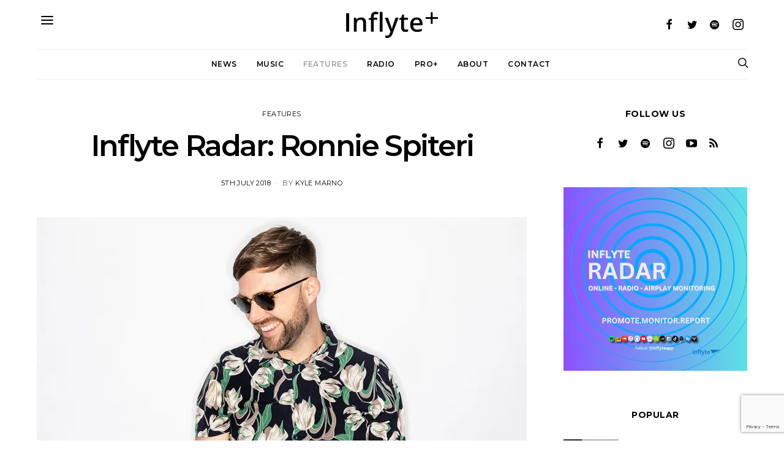

--- FILE ---
content_type: text/html; charset=UTF-8
request_url: https://plus.inflyteapp.com/inflyte-radar-ronnie-spiteri/
body_size: 24172
content:
<!DOCTYPE html>
<html lang="en-GB">
<head>
	<meta charset="UTF-8">
	<meta name="viewport" content="width=device-width, initial-scale=1">
	<link rel="profile" href="http://gmpg.org/xfn/11">
		<link rel="pingback" href="https://plus.inflyteapp.com/xmlrpc.php">
		<meta name='robots' content='index, follow, max-image-preview:large, max-snippet:-1, max-video-preview:-1' />
	<style>img:is([sizes="auto" i], [sizes^="auto," i]) { contain-intrinsic-size: 3000px 1500px }</style>
	
	<!-- This site is optimized with the Yoast SEO plugin v24.6 - https://yoast.com/wordpress/plugins/seo/ -->
	<title>Inflyte Radar: Ronnie Spiteri - InflytePlus</title>
	<meta name="description" content="Ronnie Spiteri lands on our Inflyte Radar just as his debut EP on Alan Fitzpatrick&#039;s We Are The Brave arrives." />
	<link rel="canonical" href="https://plus.inflyteapp.com/inflyte-radar-ronnie-spiteri/" />
	<meta property="og:locale" content="en_GB" />
	<meta property="og:type" content="article" />
	<meta property="og:title" content="Inflyte Radar: Ronnie Spiteri - InflytePlus" />
	<meta property="og:description" content="Ronnie Spiteri lands on our Inflyte Radar just as his debut EP on Alan Fitzpatrick&#039;s We Are The Brave arrives." />
	<meta property="og:url" content="https://plus.inflyteapp.com/inflyte-radar-ronnie-spiteri/" />
	<meta property="og:site_name" content="InflytePlus" />
	<meta property="article:publisher" content="https://www.facebook.com/inflyteApp/" />
	<meta property="article:published_time" content="2018-07-05T19:48:11+00:00" />
	<meta property="og:image" content="https://i0.wp.com/plus.inflyteapp.com/wp-content/uploads/2018/07/Ronnie-Spiteri.jpg?fit=1024%2C558&ssl=1" />
	<meta property="og:image:width" content="1024" />
	<meta property="og:image:height" content="558" />
	<meta property="og:image:type" content="image/jpeg" />
	<meta name="author" content="Kyle Marno" />
	<meta name="twitter:card" content="summary_large_image" />
	<meta name="twitter:creator" content="@inflyteapp" />
	<meta name="twitter:site" content="@inflyteapp" />
	<meta name="twitter:label1" content="Written by" />
	<meta name="twitter:data1" content="Kyle Marno" />
	<meta name="twitter:label2" content="Estimated reading time" />
	<meta name="twitter:data2" content="5 minutes" />
	<script type="application/ld+json" class="yoast-schema-graph">{"@context":"https://schema.org","@graph":[{"@type":"Article","@id":"https://plus.inflyteapp.com/inflyte-radar-ronnie-spiteri/#article","isPartOf":{"@id":"https://plus.inflyteapp.com/inflyte-radar-ronnie-spiteri/"},"author":{"name":"Kyle Marno","@id":"https://plus.inflyteapp.com/#/schema/person/87c2853eccf9ab9d79fed14b56543a9c"},"headline":"Inflyte Radar: Ronnie Spiteri","datePublished":"2018-07-05T19:48:11+00:00","mainEntityOfPage":{"@id":"https://plus.inflyteapp.com/inflyte-radar-ronnie-spiteri/"},"wordCount":973,"publisher":{"@id":"https://plus.inflyteapp.com/#organization"},"image":{"@id":"https://plus.inflyteapp.com/inflyte-radar-ronnie-spiteri/#primaryimage"},"thumbnailUrl":"https://i0.wp.com/plus.inflyteapp.com/wp-content/uploads/2018/07/Ronnie-Spiteri.jpg?fit=1024%2C558&ssl=1","keywords":["alan fitzpatrick","front","inflyte radar","ronnie spiteri","we are the brave"],"articleSection":["Features"],"inLanguage":"en-GB"},{"@type":"WebPage","@id":"https://plus.inflyteapp.com/inflyte-radar-ronnie-spiteri/","url":"https://plus.inflyteapp.com/inflyte-radar-ronnie-spiteri/","name":"Inflyte Radar: Ronnie Spiteri - InflytePlus","isPartOf":{"@id":"https://plus.inflyteapp.com/#website"},"primaryImageOfPage":{"@id":"https://plus.inflyteapp.com/inflyte-radar-ronnie-spiteri/#primaryimage"},"image":{"@id":"https://plus.inflyteapp.com/inflyte-radar-ronnie-spiteri/#primaryimage"},"thumbnailUrl":"https://i0.wp.com/plus.inflyteapp.com/wp-content/uploads/2018/07/Ronnie-Spiteri.jpg?fit=1024%2C558&ssl=1","datePublished":"2018-07-05T19:48:11+00:00","description":"Ronnie Spiteri lands on our Inflyte Radar just as his debut EP on Alan Fitzpatrick's We Are The Brave arrives.","breadcrumb":{"@id":"https://plus.inflyteapp.com/inflyte-radar-ronnie-spiteri/#breadcrumb"},"inLanguage":"en-GB","potentialAction":[{"@type":"ReadAction","target":["https://plus.inflyteapp.com/inflyte-radar-ronnie-spiteri/"]}]},{"@type":"ImageObject","inLanguage":"en-GB","@id":"https://plus.inflyteapp.com/inflyte-radar-ronnie-spiteri/#primaryimage","url":"https://i0.wp.com/plus.inflyteapp.com/wp-content/uploads/2018/07/Ronnie-Spiteri.jpg?fit=1024%2C558&ssl=1","contentUrl":"https://i0.wp.com/plus.inflyteapp.com/wp-content/uploads/2018/07/Ronnie-Spiteri.jpg?fit=1024%2C558&ssl=1","width":"1024","height":"558","caption":"Inflyte Radar: Ronnie Spiteri"},{"@type":"BreadcrumbList","@id":"https://plus.inflyteapp.com/inflyte-radar-ronnie-spiteri/#breadcrumb","itemListElement":[{"@type":"ListItem","position":1,"name":"Home","item":"https://plus.inflyteapp.com/"},{"@type":"ListItem","position":2,"name":"Inflyte Radar: Ronnie Spiteri"}]},{"@type":"WebSite","@id":"https://plus.inflyteapp.com/#website","url":"https://plus.inflyteapp.com/","name":"InflytePlus","description":"Because Great Music Deserves Great Promo","publisher":{"@id":"https://plus.inflyteapp.com/#organization"},"potentialAction":[{"@type":"SearchAction","target":{"@type":"EntryPoint","urlTemplate":"https://plus.inflyteapp.com/?s={search_term_string}"},"query-input":{"@type":"PropertyValueSpecification","valueRequired":true,"valueName":"search_term_string"}}],"inLanguage":"en-GB"},{"@type":"Organization","@id":"https://plus.inflyteapp.com/#organization","name":"Inflyte","url":"https://plus.inflyteapp.com/","logo":{"@type":"ImageObject","inLanguage":"en-GB","@id":"https://plus.inflyteapp.com/#/schema/logo/image/","url":"https://i2.wp.com/plus.inflyteapp.com/wp-content/uploads/2018/01/inflyte-retina.png?fit=400%2C83&ssl=1","contentUrl":"https://i2.wp.com/plus.inflyteapp.com/wp-content/uploads/2018/01/inflyte-retina.png?fit=400%2C83&ssl=1","width":"400","height":"83","caption":"Inflyte"},"image":{"@id":"https://plus.inflyteapp.com/#/schema/logo/image/"},"sameAs":["https://www.facebook.com/inflyteApp/","https://x.com/inflyteapp","http://inflyteapp","https://www.youtube.com/channel/UCj7H-7maaiUAbMKCb2BhTsA"]},{"@type":"Person","@id":"https://plus.inflyteapp.com/#/schema/person/87c2853eccf9ab9d79fed14b56543a9c","name":"Kyle Marno","url":"https://plus.inflyteapp.com/author/kyle/"}]}</script>
	<!-- / Yoast SEO plugin. -->


<link rel='dns-prefetch' href='//pagead2.googlesyndication.com' />
<link rel='dns-prefetch' href='//stats.wp.com' />
<link rel='dns-prefetch' href='//fonts.googleapis.com' />
<link rel='dns-prefetch' href='//v0.wordpress.com' />
<link rel='dns-prefetch' href='//widgets.wp.com' />
<link rel='dns-prefetch' href='//s0.wp.com' />
<link rel='dns-prefetch' href='//0.gravatar.com' />
<link rel='dns-prefetch' href='//1.gravatar.com' />
<link rel='dns-prefetch' href='//2.gravatar.com' />
<link rel='preconnect' href='//i0.wp.com' />
<link rel="alternate" type="application/rss+xml" title="InflytePlus &raquo; Feed" href="https://plus.inflyteapp.com/feed/" />
<link rel="alternate" type="application/rss+xml" title="InflytePlus &raquo; Comments Feed" href="https://plus.inflyteapp.com/comments/feed/" />
<link rel="alternate" type="application/rss+xml" title="InflytePlus &raquo; Inflyte Radar: Ronnie Spiteri Comments Feed" href="https://plus.inflyteapp.com/inflyte-radar-ronnie-spiteri/feed/" />
<script type="text/javascript">
/* <![CDATA[ */
window._wpemojiSettings = {"baseUrl":"https:\/\/s.w.org\/images\/core\/emoji\/15.0.3\/72x72\/","ext":".png","svgUrl":"https:\/\/s.w.org\/images\/core\/emoji\/15.0.3\/svg\/","svgExt":".svg","source":{"concatemoji":"https:\/\/plus.inflyteapp.com\/wp-includes\/js\/wp-emoji-release.min.js?ver=33536617c1a21a17220b179a5c2d25f5"}};
/*! This file is auto-generated */
!function(i,n){var o,s,e;function c(e){try{var t={supportTests:e,timestamp:(new Date).valueOf()};sessionStorage.setItem(o,JSON.stringify(t))}catch(e){}}function p(e,t,n){e.clearRect(0,0,e.canvas.width,e.canvas.height),e.fillText(t,0,0);var t=new Uint32Array(e.getImageData(0,0,e.canvas.width,e.canvas.height).data),r=(e.clearRect(0,0,e.canvas.width,e.canvas.height),e.fillText(n,0,0),new Uint32Array(e.getImageData(0,0,e.canvas.width,e.canvas.height).data));return t.every(function(e,t){return e===r[t]})}function u(e,t,n){switch(t){case"flag":return n(e,"\ud83c\udff3\ufe0f\u200d\u26a7\ufe0f","\ud83c\udff3\ufe0f\u200b\u26a7\ufe0f")?!1:!n(e,"\ud83c\uddfa\ud83c\uddf3","\ud83c\uddfa\u200b\ud83c\uddf3")&&!n(e,"\ud83c\udff4\udb40\udc67\udb40\udc62\udb40\udc65\udb40\udc6e\udb40\udc67\udb40\udc7f","\ud83c\udff4\u200b\udb40\udc67\u200b\udb40\udc62\u200b\udb40\udc65\u200b\udb40\udc6e\u200b\udb40\udc67\u200b\udb40\udc7f");case"emoji":return!n(e,"\ud83d\udc26\u200d\u2b1b","\ud83d\udc26\u200b\u2b1b")}return!1}function f(e,t,n){var r="undefined"!=typeof WorkerGlobalScope&&self instanceof WorkerGlobalScope?new OffscreenCanvas(300,150):i.createElement("canvas"),a=r.getContext("2d",{willReadFrequently:!0}),o=(a.textBaseline="top",a.font="600 32px Arial",{});return e.forEach(function(e){o[e]=t(a,e,n)}),o}function t(e){var t=i.createElement("script");t.src=e,t.defer=!0,i.head.appendChild(t)}"undefined"!=typeof Promise&&(o="wpEmojiSettingsSupports",s=["flag","emoji"],n.supports={everything:!0,everythingExceptFlag:!0},e=new Promise(function(e){i.addEventListener("DOMContentLoaded",e,{once:!0})}),new Promise(function(t){var n=function(){try{var e=JSON.parse(sessionStorage.getItem(o));if("object"==typeof e&&"number"==typeof e.timestamp&&(new Date).valueOf()<e.timestamp+604800&&"object"==typeof e.supportTests)return e.supportTests}catch(e){}return null}();if(!n){if("undefined"!=typeof Worker&&"undefined"!=typeof OffscreenCanvas&&"undefined"!=typeof URL&&URL.createObjectURL&&"undefined"!=typeof Blob)try{var e="postMessage("+f.toString()+"("+[JSON.stringify(s),u.toString(),p.toString()].join(",")+"));",r=new Blob([e],{type:"text/javascript"}),a=new Worker(URL.createObjectURL(r),{name:"wpTestEmojiSupports"});return void(a.onmessage=function(e){c(n=e.data),a.terminate(),t(n)})}catch(e){}c(n=f(s,u,p))}t(n)}).then(function(e){for(var t in e)n.supports[t]=e[t],n.supports.everything=n.supports.everything&&n.supports[t],"flag"!==t&&(n.supports.everythingExceptFlag=n.supports.everythingExceptFlag&&n.supports[t]);n.supports.everythingExceptFlag=n.supports.everythingExceptFlag&&!n.supports.flag,n.DOMReady=!1,n.readyCallback=function(){n.DOMReady=!0}}).then(function(){return e}).then(function(){var e;n.supports.everything||(n.readyCallback(),(e=n.source||{}).concatemoji?t(e.concatemoji):e.wpemoji&&e.twemoji&&(t(e.twemoji),t(e.wpemoji)))}))}((window,document),window._wpemojiSettings);
/* ]]> */
</script>
<link rel='stylesheet' id='jetpack_related-posts-css' href='https://plus.inflyteapp.com/wp-content/plugins/jetpack/modules/related-posts/related-posts.css?ver=20240116' type='text/css' media='all' />
<style id='wp-emoji-styles-inline-css' type='text/css'>

	img.wp-smiley, img.emoji {
		display: inline !important;
		border: none !important;
		box-shadow: none !important;
		height: 1em !important;
		width: 1em !important;
		margin: 0 0.07em !important;
		vertical-align: -0.1em !important;
		background: none !important;
		padding: 0 !important;
	}
</style>
<link rel='stylesheet' id='wp-block-library-css' href='https://plus.inflyteapp.com/wp-includes/css/dist/block-library/style.min.css?ver=33536617c1a21a17220b179a5c2d25f5' type='text/css' media='all' />
<link rel='stylesheet' id='mediaelement-css' href='https://plus.inflyteapp.com/wp-includes/js/mediaelement/mediaelementplayer-legacy.min.css?ver=4.2.17' type='text/css' media='all' />
<link rel='stylesheet' id='wp-mediaelement-css' href='https://plus.inflyteapp.com/wp-includes/js/mediaelement/wp-mediaelement.min.css?ver=33536617c1a21a17220b179a5c2d25f5' type='text/css' media='all' />
<style id='jetpack-sharing-buttons-style-inline-css' type='text/css'>
.jetpack-sharing-buttons__services-list{display:flex;flex-direction:row;flex-wrap:wrap;gap:0;list-style-type:none;margin:5px;padding:0}.jetpack-sharing-buttons__services-list.has-small-icon-size{font-size:12px}.jetpack-sharing-buttons__services-list.has-normal-icon-size{font-size:16px}.jetpack-sharing-buttons__services-list.has-large-icon-size{font-size:24px}.jetpack-sharing-buttons__services-list.has-huge-icon-size{font-size:36px}@media print{.jetpack-sharing-buttons__services-list{display:none!important}}.editor-styles-wrapper .wp-block-jetpack-sharing-buttons{gap:0;padding-inline-start:0}ul.jetpack-sharing-buttons__services-list.has-background{padding:1.25em 2.375em}
</style>
<style id='classic-theme-styles-inline-css' type='text/css'>
/*! This file is auto-generated */
.wp-block-button__link{color:#fff;background-color:#32373c;border-radius:9999px;box-shadow:none;text-decoration:none;padding:calc(.667em + 2px) calc(1.333em + 2px);font-size:1.125em}.wp-block-file__button{background:#32373c;color:#fff;text-decoration:none}
</style>
<style id='global-styles-inline-css' type='text/css'>
:root{--wp--preset--aspect-ratio--square: 1;--wp--preset--aspect-ratio--4-3: 4/3;--wp--preset--aspect-ratio--3-4: 3/4;--wp--preset--aspect-ratio--3-2: 3/2;--wp--preset--aspect-ratio--2-3: 2/3;--wp--preset--aspect-ratio--16-9: 16/9;--wp--preset--aspect-ratio--9-16: 9/16;--wp--preset--color--black: #000000;--wp--preset--color--cyan-bluish-gray: #abb8c3;--wp--preset--color--white: #ffffff;--wp--preset--color--pale-pink: #f78da7;--wp--preset--color--vivid-red: #cf2e2e;--wp--preset--color--luminous-vivid-orange: #ff6900;--wp--preset--color--luminous-vivid-amber: #fcb900;--wp--preset--color--light-green-cyan: #7bdcb5;--wp--preset--color--vivid-green-cyan: #00d084;--wp--preset--color--pale-cyan-blue: #8ed1fc;--wp--preset--color--vivid-cyan-blue: #0693e3;--wp--preset--color--vivid-purple: #9b51e0;--wp--preset--gradient--vivid-cyan-blue-to-vivid-purple: linear-gradient(135deg,rgba(6,147,227,1) 0%,rgb(155,81,224) 100%);--wp--preset--gradient--light-green-cyan-to-vivid-green-cyan: linear-gradient(135deg,rgb(122,220,180) 0%,rgb(0,208,130) 100%);--wp--preset--gradient--luminous-vivid-amber-to-luminous-vivid-orange: linear-gradient(135deg,rgba(252,185,0,1) 0%,rgba(255,105,0,1) 100%);--wp--preset--gradient--luminous-vivid-orange-to-vivid-red: linear-gradient(135deg,rgba(255,105,0,1) 0%,rgb(207,46,46) 100%);--wp--preset--gradient--very-light-gray-to-cyan-bluish-gray: linear-gradient(135deg,rgb(238,238,238) 0%,rgb(169,184,195) 100%);--wp--preset--gradient--cool-to-warm-spectrum: linear-gradient(135deg,rgb(74,234,220) 0%,rgb(151,120,209) 20%,rgb(207,42,186) 40%,rgb(238,44,130) 60%,rgb(251,105,98) 80%,rgb(254,248,76) 100%);--wp--preset--gradient--blush-light-purple: linear-gradient(135deg,rgb(255,206,236) 0%,rgb(152,150,240) 100%);--wp--preset--gradient--blush-bordeaux: linear-gradient(135deg,rgb(254,205,165) 0%,rgb(254,45,45) 50%,rgb(107,0,62) 100%);--wp--preset--gradient--luminous-dusk: linear-gradient(135deg,rgb(255,203,112) 0%,rgb(199,81,192) 50%,rgb(65,88,208) 100%);--wp--preset--gradient--pale-ocean: linear-gradient(135deg,rgb(255,245,203) 0%,rgb(182,227,212) 50%,rgb(51,167,181) 100%);--wp--preset--gradient--electric-grass: linear-gradient(135deg,rgb(202,248,128) 0%,rgb(113,206,126) 100%);--wp--preset--gradient--midnight: linear-gradient(135deg,rgb(2,3,129) 0%,rgb(40,116,252) 100%);--wp--preset--font-size--small: 13px;--wp--preset--font-size--medium: 20px;--wp--preset--font-size--large: 36px;--wp--preset--font-size--x-large: 42px;--wp--preset--spacing--20: 0.44rem;--wp--preset--spacing--30: 0.67rem;--wp--preset--spacing--40: 1rem;--wp--preset--spacing--50: 1.5rem;--wp--preset--spacing--60: 2.25rem;--wp--preset--spacing--70: 3.38rem;--wp--preset--spacing--80: 5.06rem;--wp--preset--shadow--natural: 6px 6px 9px rgba(0, 0, 0, 0.2);--wp--preset--shadow--deep: 12px 12px 50px rgba(0, 0, 0, 0.4);--wp--preset--shadow--sharp: 6px 6px 0px rgba(0, 0, 0, 0.2);--wp--preset--shadow--outlined: 6px 6px 0px -3px rgba(255, 255, 255, 1), 6px 6px rgba(0, 0, 0, 1);--wp--preset--shadow--crisp: 6px 6px 0px rgba(0, 0, 0, 1);}:where(.is-layout-flex){gap: 0.5em;}:where(.is-layout-grid){gap: 0.5em;}body .is-layout-flex{display: flex;}.is-layout-flex{flex-wrap: wrap;align-items: center;}.is-layout-flex > :is(*, div){margin: 0;}body .is-layout-grid{display: grid;}.is-layout-grid > :is(*, div){margin: 0;}:where(.wp-block-columns.is-layout-flex){gap: 2em;}:where(.wp-block-columns.is-layout-grid){gap: 2em;}:where(.wp-block-post-template.is-layout-flex){gap: 1.25em;}:where(.wp-block-post-template.is-layout-grid){gap: 1.25em;}.has-black-color{color: var(--wp--preset--color--black) !important;}.has-cyan-bluish-gray-color{color: var(--wp--preset--color--cyan-bluish-gray) !important;}.has-white-color{color: var(--wp--preset--color--white) !important;}.has-pale-pink-color{color: var(--wp--preset--color--pale-pink) !important;}.has-vivid-red-color{color: var(--wp--preset--color--vivid-red) !important;}.has-luminous-vivid-orange-color{color: var(--wp--preset--color--luminous-vivid-orange) !important;}.has-luminous-vivid-amber-color{color: var(--wp--preset--color--luminous-vivid-amber) !important;}.has-light-green-cyan-color{color: var(--wp--preset--color--light-green-cyan) !important;}.has-vivid-green-cyan-color{color: var(--wp--preset--color--vivid-green-cyan) !important;}.has-pale-cyan-blue-color{color: var(--wp--preset--color--pale-cyan-blue) !important;}.has-vivid-cyan-blue-color{color: var(--wp--preset--color--vivid-cyan-blue) !important;}.has-vivid-purple-color{color: var(--wp--preset--color--vivid-purple) !important;}.has-black-background-color{background-color: var(--wp--preset--color--black) !important;}.has-cyan-bluish-gray-background-color{background-color: var(--wp--preset--color--cyan-bluish-gray) !important;}.has-white-background-color{background-color: var(--wp--preset--color--white) !important;}.has-pale-pink-background-color{background-color: var(--wp--preset--color--pale-pink) !important;}.has-vivid-red-background-color{background-color: var(--wp--preset--color--vivid-red) !important;}.has-luminous-vivid-orange-background-color{background-color: var(--wp--preset--color--luminous-vivid-orange) !important;}.has-luminous-vivid-amber-background-color{background-color: var(--wp--preset--color--luminous-vivid-amber) !important;}.has-light-green-cyan-background-color{background-color: var(--wp--preset--color--light-green-cyan) !important;}.has-vivid-green-cyan-background-color{background-color: var(--wp--preset--color--vivid-green-cyan) !important;}.has-pale-cyan-blue-background-color{background-color: var(--wp--preset--color--pale-cyan-blue) !important;}.has-vivid-cyan-blue-background-color{background-color: var(--wp--preset--color--vivid-cyan-blue) !important;}.has-vivid-purple-background-color{background-color: var(--wp--preset--color--vivid-purple) !important;}.has-black-border-color{border-color: var(--wp--preset--color--black) !important;}.has-cyan-bluish-gray-border-color{border-color: var(--wp--preset--color--cyan-bluish-gray) !important;}.has-white-border-color{border-color: var(--wp--preset--color--white) !important;}.has-pale-pink-border-color{border-color: var(--wp--preset--color--pale-pink) !important;}.has-vivid-red-border-color{border-color: var(--wp--preset--color--vivid-red) !important;}.has-luminous-vivid-orange-border-color{border-color: var(--wp--preset--color--luminous-vivid-orange) !important;}.has-luminous-vivid-amber-border-color{border-color: var(--wp--preset--color--luminous-vivid-amber) !important;}.has-light-green-cyan-border-color{border-color: var(--wp--preset--color--light-green-cyan) !important;}.has-vivid-green-cyan-border-color{border-color: var(--wp--preset--color--vivid-green-cyan) !important;}.has-pale-cyan-blue-border-color{border-color: var(--wp--preset--color--pale-cyan-blue) !important;}.has-vivid-cyan-blue-border-color{border-color: var(--wp--preset--color--vivid-cyan-blue) !important;}.has-vivid-purple-border-color{border-color: var(--wp--preset--color--vivid-purple) !important;}.has-vivid-cyan-blue-to-vivid-purple-gradient-background{background: var(--wp--preset--gradient--vivid-cyan-blue-to-vivid-purple) !important;}.has-light-green-cyan-to-vivid-green-cyan-gradient-background{background: var(--wp--preset--gradient--light-green-cyan-to-vivid-green-cyan) !important;}.has-luminous-vivid-amber-to-luminous-vivid-orange-gradient-background{background: var(--wp--preset--gradient--luminous-vivid-amber-to-luminous-vivid-orange) !important;}.has-luminous-vivid-orange-to-vivid-red-gradient-background{background: var(--wp--preset--gradient--luminous-vivid-orange-to-vivid-red) !important;}.has-very-light-gray-to-cyan-bluish-gray-gradient-background{background: var(--wp--preset--gradient--very-light-gray-to-cyan-bluish-gray) !important;}.has-cool-to-warm-spectrum-gradient-background{background: var(--wp--preset--gradient--cool-to-warm-spectrum) !important;}.has-blush-light-purple-gradient-background{background: var(--wp--preset--gradient--blush-light-purple) !important;}.has-blush-bordeaux-gradient-background{background: var(--wp--preset--gradient--blush-bordeaux) !important;}.has-luminous-dusk-gradient-background{background: var(--wp--preset--gradient--luminous-dusk) !important;}.has-pale-ocean-gradient-background{background: var(--wp--preset--gradient--pale-ocean) !important;}.has-electric-grass-gradient-background{background: var(--wp--preset--gradient--electric-grass) !important;}.has-midnight-gradient-background{background: var(--wp--preset--gradient--midnight) !important;}.has-small-font-size{font-size: var(--wp--preset--font-size--small) !important;}.has-medium-font-size{font-size: var(--wp--preset--font-size--medium) !important;}.has-large-font-size{font-size: var(--wp--preset--font-size--large) !important;}.has-x-large-font-size{font-size: var(--wp--preset--font-size--x-large) !important;}
:where(.wp-block-post-template.is-layout-flex){gap: 1.25em;}:where(.wp-block-post-template.is-layout-grid){gap: 1.25em;}
:where(.wp-block-columns.is-layout-flex){gap: 2em;}:where(.wp-block-columns.is-layout-grid){gap: 2em;}
:root :where(.wp-block-pullquote){font-size: 1.5em;line-height: 1.6;}
</style>
<link rel='stylesheet' id='contact-form-7-bootstrap-style-css' href='https://plus.inflyteapp.com/wp-content/plugins/bootstrap-for-contact-form-7/assets/dist/css/style.min.css?ver=33536617c1a21a17220b179a5c2d25f5' type='text/css' media='all' />
<link rel='stylesheet' id='dashicons-css' href='https://plus.inflyteapp.com/wp-includes/css/dashicons.min.css?ver=33536617c1a21a17220b179a5c2d25f5' type='text/css' media='all' />
<link rel='stylesheet' id='parent-style-css' href='https://plus.inflyteapp.com/wp-content/themes/authentic/style.css?ver=33536617c1a21a17220b179a5c2d25f5' type='text/css' media='all' />
<link rel='stylesheet' id='inflyte-style-css' href='https://plus.inflyteapp.com/wp-content/themes/authenticplus/inflytestyles.css?ver=1' type='text/css' media='all' />
<link rel='stylesheet' id='csco-vendors-css' href='https://plus.inflyteapp.com/wp-content/themes/authentic/css/vendors.min.css?ver=33536617c1a21a17220b179a5c2d25f5' type='text/css' media='all' />
<link rel='stylesheet' id='csco-style-css' href='https://plus.inflyteapp.com/wp-content/themes/authentic/style.css?ver=33536617c1a21a17220b179a5c2d25f5' type='text/css' media='all' />
<link rel='stylesheet' id='tiled-gallery-css' href='https://plus.inflyteapp.com/wp-content/plugins/jetpack/modules/tiled-gallery/tiled-gallery/tiled-gallery.css?ver=2023-08-21' type='text/css' media='all' />
<link rel='stylesheet' id='jetpack_likes-css' href='https://plus.inflyteapp.com/wp-content/plugins/jetpack/modules/likes/style.css?ver=14.4.1' type='text/css' media='all' />
<style id='akismet-widget-style-inline-css' type='text/css'>

			.a-stats {
				--akismet-color-mid-green: #357b49;
				--akismet-color-white: #fff;
				--akismet-color-light-grey: #f6f7f7;

				max-width: 350px;
				width: auto;
			}

			.a-stats * {
				all: unset;
				box-sizing: border-box;
			}

			.a-stats strong {
				font-weight: 600;
			}

			.a-stats a.a-stats__link,
			.a-stats a.a-stats__link:visited,
			.a-stats a.a-stats__link:active {
				background: var(--akismet-color-mid-green);
				border: none;
				box-shadow: none;
				border-radius: 8px;
				color: var(--akismet-color-white);
				cursor: pointer;
				display: block;
				font-family: -apple-system, BlinkMacSystemFont, 'Segoe UI', 'Roboto', 'Oxygen-Sans', 'Ubuntu', 'Cantarell', 'Helvetica Neue', sans-serif;
				font-weight: 500;
				padding: 12px;
				text-align: center;
				text-decoration: none;
				transition: all 0.2s ease;
			}

			/* Extra specificity to deal with TwentyTwentyOne focus style */
			.widget .a-stats a.a-stats__link:focus {
				background: var(--akismet-color-mid-green);
				color: var(--akismet-color-white);
				text-decoration: none;
			}

			.a-stats a.a-stats__link:hover {
				filter: brightness(110%);
				box-shadow: 0 4px 12px rgba(0, 0, 0, 0.06), 0 0 2px rgba(0, 0, 0, 0.16);
			}

			.a-stats .count {
				color: var(--akismet-color-white);
				display: block;
				font-size: 1.5em;
				line-height: 1.4;
				padding: 0 13px;
				white-space: nowrap;
			}
		
</style>
<link rel='stylesheet' id='js_composer_front-css' href='https://plus.inflyteapp.com/wp-content/plugins/js_composer/assets/css/js_composer.min.css?ver=5.4.5' type='text/css' media='all' />
<link rel='stylesheet' id='kirki_google_fonts-css' href='https://fonts.googleapis.com/css?family=Lato%3Aregular%2Cregular%2Citalic%2C700%2C700italic%7CMontserrat%3Aregular%2C700%2C600%2C500%2C300%2Cregular%2Citalic%2C700%2C700italic&#038;subset=latin&#038;ver=3.0.16' type='text/css' media='all' />
<link rel='stylesheet' id='kirki-styles-csco_theme_mod-css' href='https://plus.inflyteapp.com/wp-content/themes/authentic/framework/includes/kirki/assets/css/kirki-styles.css?ver=3.0.16' type='text/css' media='all' />
<style id='kirki-styles-csco_theme_mod-inline-css' type='text/css'>
body, .offcanvas, #search, input[type=search], input[type=text], input[type=number], input[type=email], input[type=tel], input[type=password], textarea, .form-control, .card, .pagination-content{background-color:#ffffff;}.nav-tabs .nav-link.active, .nav-tabs .nav-item.show .nav-link, .woocommerce div.product .woocommerce-tabs ul.tabs li.active a{border-bottom-color:#ffffff;border-left-color:#eeeeee;border-right-color:#eeeeee;}.content .block-bg-dark, .dropcap-bg-inverse:first-letter, .dropcap-bg-dark:first-letter{color:#ffffff!important;}body, input[type=search], input[type=text], input[type=number], input[type=email], input[type=tel], input[type=password], textarea{color:#3f3f3f;}blockquote cite, label, .text-small, .comment-metadata, .logged-in-as, .post-categories, .post-count, .product-count, .post-meta, .content figcaption, .post-tags, .sub-title, .tagcloud, .timestamp, #wp-calendar caption, .comment-metadata a, .comment-metadata, .bsa-wrap .bsa-count, .bsa-wrap .bsa-label, .bsb-default .bsb-count, .title-share, .btw-default .btw-tweet:before, .woocommerce ul.products li.product .price, .woocommerce .widget_price_filter .price_slider_amount, .woocommerce ul.cart_list li .reviewer, .woocommerce ul.product_list_widget li .reviewer, .woocommerce .woocommerce-result-count, .woocommerce .product_meta, .woocommerce div.product p.price del,.woocommerce div.product span.price del, .woocommerce .woocommerce-review-link, .woocommerce-review__published-date, .woocommerce table.shop_table th, .woocommerce table.shop_table_responsive tr td::before, .woocommerce-page table.shop_table_responsive tr td::before{color:#5b5b5b;}.owl-dot span{background-color:#5b5b5b;}a, #search .close, .btn-link, .bsa-wrap .bsa-count, .bsa-wrap .bsa-icon, .bsa-wrap .bsa-title, .bsb-default .bsb-link, .bsb-wrap .bsb-total .bsb-label, .woocommerce ul.products li.product .price ins, .woocommerce .widget_layered_nav ul li.chosen a:before, .woocommerce div.product p.price, .woocommerce div.product span.price, .woocommerce .quantity-controls input, .woocommerce .woocommerce-review-link:hover, .nav-tabs .nav-link.active, .nav-tabs .nav-item.show .nav-link, .woocommerce div.product .woocommerce-tabs ul.tabs li a, .woocommerce p.stars a:hover, .woocommerce .order-total .amount{color:#000000;}.owl-dot.active span{background-color:#000000;}.woocommerce a.remove{color:#000000!important;}a:hover, #search .close:hover, .woocommerce .widget_layered_nav ul li.chosen a:hover:before, .woocommerce p.stars a, .woocommerce .woocommerce-MyAccount-navigation-link.is-active a{color:#848484;}section.widget .widget-wrap, .form-control, input[type=search], input[type=text], input[type=number], input[type=email], input[type=tel], input[type=password], textarea, select, .card, .post-archive .archive-compact .post-masonry, .post-archive .archive-compact .post-grid, .post-archive .archive-compact.archive-masonry section.widget, .post-archive .archive-compact.archive-grid section.widget, .woocommerce .cart-collaterals .cart_totals, .woocommerce form.checkout_coupon, .woocommerce form.login, .woocommerce form.register, .select2-container--default .select2-selection--single, .select2-dropdown, .woocommerce form .form-row.woocommerce-validated .select2-container, .woocommerce form .form-row.woocommerce-validated input.input-text, .woocommerce form .form-row.woocommerce-validated select, .woocommerce table.woocommerce-checkout-review-order-table, #add_payment_method #payment, .woocommerce-cart #payment, .woocommerce-checkout #payment, #add_payment_method table.cart td.actions .coupon .input-text, .woocommerce-cart table.cart td.actions .coupon .input-text, .woocommerce-checkout table.cart td.actions .coupon .input-text, .woocommerce table.woocommerce-table--order-details, .woocommerce .woocommerce-MyAccount-navigation ul{border-color:#eeeeee;}.header-enabled .navbar-primary:not(.navbar-stuck) .navbar, .navigation.comment-navigation, .site-main > article > .post-author, .post-main .post-author, .comment-body + .comment-respond, .comment-list + .comment-respond, .comment-list article, .comment-list .pingback, .comment-list .trackback, .section-tiles + .site-content .main-content, .section-carousel + .site-content > .container:before, .section-tiles + .site-content > .container:before, .post-standard:not(.post-featured) + .post-standard:not(.post-featured), .archive-first + .archive-list, .single .section-carousel, .widget_nav_menu .menu > .menu-item:not(:first-child), .widget_pages li:not(:first-child) a, .widget_meta li:not(:first-child) a, .widget_categories > ul > li:not(:first-child), .widget_archive > ul > li:not(:first-child), .widget_recent_comments li:not(:first-child), .widget_recent_entries li:not(:first-child), #wp-calendar tbody td, .single .navigation.pagination, .navigation.pagination + .post-tags, .fb-comments, .post-tags, .sidebar-offcanvas .widget + .widget, .page-header-simple .page-header + .post-archive, .section-carousel + .site-content > .container:before, .section-grid + .site-content > .container:before, .archive-pagination:not(:empty), .post-list:not(.post-featured) + .post-list:not(.post-featured), .woocommerce .widget_shopping_cart .total, .woocommerce.widget_shopping_cart .total, .widget_product_categories > ul > li:not(:first-child), .woocommerce .widget_layered_nav > ul > li:not(:first-child), .woocommerce .product_meta, .nav-tabs .nav-link.active, .nav-tabs .nav-item.show .nav-link, .woocommerce div.product .woocommerce-tabs ul.tabs li.active a, .woocommerce #review_form, .woocommerce table.shop_table td, #add_payment_method .cart-collaterals .cart_totals tr td, #add_payment_method .cart-collaterals .cart_totals tr th, .woocommerce-cart .cart-collaterals .cart_totals tr td, .woocommerce-cart .cart-collaterals .cart_totals tr th, .woocommerce-checkout .cart-collaterals .cart_totals tr td, .woocommerce-checkout .cart-collaterals .cart_totals tr th, .woocommerce table.shop_table tbody th, .woocommerce table.shop_table tfoot td, .woocommerce table.shop_table tfoot th{border-top-color:#eeeeee;}.navbar-primary:not(.navbar-stuck) .navbar, .navbar-stuck, .topbar, .navbar-offcanvas, .navigation.comment-navigation, .bsc-separator, .nav-tabs, .woocommerce div.product .woocommerce-tabs ul.tabs{border-bottom-color:#eeeeee;}.woocommerce .widget_price_filter .price_slider_wrapper .ui-widget-content, .nav-tabs .nav-link:not(.active):focus, .nav-tabs .nav-link:not(.active):hover{background-color:#eeeeee;}.woocommerce .star-rating::before{color:#eeeeee;}.site-main .bmc-wrap, .post-comments, .content .dropcap-bg:first-letter, .content .dropcap-bg-light:first-letter, .content .block-bg-default, .content .block-bg-light, .bsa-horizontal .bsa-link, .bsb-after-post.bsb-default .bsb-link, .bsb-before-post.bsb-default .bsb-link, .basic_mailchimp_widget, .btw-slider, div.quantity input, .woocommerce-error, .woocommerce-info, .woocommerce-message, .card-header, .progress, .woocommerce div.product .woocommerce-tabs ul.tabs li:not(.active) a:hover, .woocommerce table.shop_attributes tr:nth-child(even) td, .woocommerce table.shop_attributes tr:nth-child(even) th, .woocommerce .woocommerce-Reviews #comments, .woocommerce #review_form_wrapper, #add_payment_method #payment div.form-row, .woocommerce-cart #payment div.form-row, .woocommerce-checkout #payment div.form-row{background-color:#f8f8f8;}h1, h2, h3, h4, h5, h6, .comment .fn, #search input[type="search"], .woocommerce .widget_shopping_cart .total strong, .woocommerce.widget_shopping_cart .total strong, .woocommerce .widget_shopping_cart .total .amount, .woocommerce.widget_shopping_cart .total .amount, .woocommerce-review__author, .comment-reply-title, #ship-to-different-address > label{color:#000000;}#search input[type="search"]:-ms-input-placeholder{color:#000000;}#search input[type="search"]:-moz-placeholder{color:#000000;}#search input[type="search"]::-webkit-input-placeholder{color:#000000;}h1 a, h2 a, h3 a, h4 a, h5 a, h6 a, .comment .fn a{color:#000000;}h1 a:hover, h2 a:hover, h3 a:hover, h4 a:hover, h5 a:hover, h6 a:hover, .comment .fn a:hover{color:#a0a0a0;}.title-block{color:#000000;}.btn-primary, .post-number, .bsb-monochrome.bsb-before-post .bsb-link, .bsb-monochrome.bsb-after-post .bsb-link, .section-tiles .post-more .btn, .section-slider .post-more .btn, .post-pagination .post-more .btn, .woocommerce #respond input#submit, .woocommerce a.button, .woocommerce button.button, .woocommerce input.button, .woocommerce span.onsale, .header-cart .cart-quantity, .woocommerce.widget_product_search input[type=submit], .product-thumbnail .added_to_cart, .woocommerce a.remove:hover, .select2-container--default .select2-results__option--highlighted[aria-selected]{color:#eeeeee;}.pin-it{color:#eeeeee!important;}.btn-primary:hover, .btn-primary:active, .btn-primary:focus, .btn-primary:not([disabled]):not(.disabled).active, .btn-primary:not([disabled]):not(.disabled):active, .bsb-monochrome.bsb-before-post .bsb-link:hover, .bsb-monochrome.bsb-after-post .bsb-link:hover, .section-tiles .post-more .btn:hover, .section-slider .post-more .btn:hover, .post-pagination .post-more .btn:hover, .woocommerce #respond input#submit:hover, .woocommerce a.button:hover, .woocommerce button.button:hover, .woocommerce input.button:hover,  .header-cart:hover .cart-quantity, .post-tags a:focus, .post-tags a:hover, .tagcloud a:focus, .tagcloud a:hover, .woocommerce.widget_product_search input[type=submit]:hover, .product-thumbnail .added_to_cart:hover{color:#ffffff;}.pin-it:hover{color:#ffffff!important;background-color:#000000!important;}.btn-primary, .post-number, .nav-pills .nav-link.active, .nav-pills .nav-link.active:focus, .nav-pills .nav-link.active:hover, .bsb-monochrome.bsb-before-post .bsb-link, .bsb-monochrome.bsb-after-post .bsb-link, .woocommerce #respond input#submit, .woocommerce a.button, .woocommerce button.button, .woocommerce input.button, .woocommerce span.onsale, .header-cart .cart-quantity, .woocommerce .widget_price_filter .ui-slider .ui-slider-handle, .woocommerce .widget_price_filter .ui-slider .ui-slider-range, .woocommerce.widget_product_search input[type=submit], .product-thumbnail .added_to_cart, .woocommerce #respond input#submit.alt, .woocommerce a.button.alt, .woocommerce button.button.alt, .woocommerce input.button.alt, .woocommerce a.remove:hover, .select2-container--default .select2-results__option--highlighted[aria-selected]{background-color:#282828;}.bg-primary, .pin-it{background-color:#282828!important;}.woocommerce .star-rating span::before{color:#282828;}.btn-primary:hover, .btn-primary:active, .btn-primary:focus, .btn-primary:not([disabled]):not(.disabled).active, .btn-primary:not([disabled]):not(.disabled):active, .bsb-monochrome.bsb-before-post .bsb-link:hover, .bsb-monochrome.bsb-after-post .bsb-link:hover, .woocommerce #respond input#submit:hover, .woocommerce a.button:hover, .woocommerce button.button:hover, .woocommerce input.button:hover,  .header-cart:hover .cart-quantity, .post-tags a:focus, .post-tags a:hover, .tagcloud a:focus, .tagcloud a:hover, .woocommerce.widget_product_search input[type=submit]:hover, .product-thumbnail .added_to_cart:hover, .woocommerce #respond input#submit.alt:hover, .woocommerce a.button.alt:hover, .woocommerce button.button.alt:hover, .woocommerce input.button.alt:hover{background-color:#000000;}.btn-secondary, .woocommerce #respond input#submit.disabled, .woocommerce #respond input#submit:disabled, .woocommerce a.button.disabled, .woocommerce a.button:disabled, .woocommerce button.button.disabled, .woocommerce button.button:disabled, .woocommerce input.button.disabled, .woocommerce input.button:disabled, .woocommerce.widget_product_search input[type=submit].disabled, .woocommerce.widget_product_search input[type=submit]:disabled, .woocommerce .added_to_cart.disabled, .woocommerce .added_to_cart:disabled, .woocommerce #respond input#submit.alt.disabled, .woocommerce #respond input#submit.alt.disabled:hover, .woocommerce #respond input#submit.alt:disabled, .woocommerce #respond input#submit.alt:disabled:hover, .woocommerce #respond input#submit.alt:disabled[disabled], .woocommerce #respond input#submit.alt:disabled[disabled]:hover, .woocommerce a.button.alt.disabled, .woocommerce a.button.alt.disabled:hover, .woocommerce a.button.alt:disabled, .woocommerce a.button.alt:disabled:hover, .woocommerce a.button.alt:disabled[disabled], .woocommerce a.button.alt:disabled[disabled]:hover, .woocommerce button.button.alt.disabled, .woocommerce button.button.alt.disabled:hover, .woocommerce button.button.alt:disabled, .woocommerce button.button.alt:disabled:hover, .woocommerce button.button.alt:disabled[disabled], .woocommerce button.button.alt:disabled[disabled]:hover, .woocommerce input.button.alt.disabled, .woocommerce input.button.alt.disabled:hover, .woocommerce input.button.alt:disabled, .woocommerce input.button.alt:disabled:hover, .woocommerce input.button.alt:disabled[disabled], .woocommerce input.button.alt:disabled[disabled]:hover{color:#a0a0a0;background-color:#eeeeee;}.btn-secondary:hover, .btn-secondary:active, .btn-secondary:focus{color:#000000;background-color:#f8f8f8;}.site-title{color:#000000;}.site-title:hover{color:#a0a0a0;}.site-description{color:#a0a0a0;}.navbar-primary{background-color:#ffffff;}.navbar-primary:not(.navbar-stuck) .navbar, .navbar-stuck{border-bottom-width:1px;border-bottom-style:solid;}.navbar-primary a, .navbar-primary button, .navbar-primary .navbar-nav > li > a{color:#000000;}.navbar-primary a:hover, .navbar-primary button:hover, .navbar-primary .navbar-nav > li > a:focus, .navbar-primary .navbar-nav > li > a:hover, .navbar-primary .navbar-nav > li.current-menu-parent > a, .navbar-primary .navbar-nav > li.current-nav-item > a{color:#a0a0a0;}.navbar-nav .sub-menu{background-color:#ffffff;border:1px #eeeeee solid;}.navbar-nav .sub-menu .sub-menu{margin-top:-1px;}.navbar-nav .sub-menu > li > a, .navbar-nav .sub-cats > li > a, .navbar-nav .menu-columns > .sub-menu > li > a:hover, .csco-mega-menu-box .entry-title a{color:#000000;}.navbar-nav .sub-menu > li > a:hover, .navbar-nav .sub-menu > li > a:focus, .navbar-nav .sub-menu > li > a:active, .navbar-nav .sub-cats > li > a:hover, .navbar-nav .sub-cats > li > a:focus, .navbar-nav .sub-cats > li > a:active, .csco-mega-menu-box article:hover .entry-title a{color:#ffffff;}.navbar-nav .sub-menu .current-menu-item > a, .navbar-nav .sub-menu .current-menu-ancestor > a, .navbar-nav .sub-menu .current-menu-parent > a{color:#000000;}.navbar-nav .sub-menu > li + li > a, .navbar-nav .sub-cats > li + li > a{border-top:1px #eeeeee solid;}.navbar-primary .bsa-nav .bsa-icon{color:#000000;}.navbar-primary .bsa-nav .bsa-item .bsa-link:hover .bsa-icon{color:#000000;}.navbar-primary .bsa-nav .bsa-title, .navbar-primary .bsa-nav .bsa-count, .navbar-primary .bsa-nav .bsa-label{color:#A0A0A0;}.navbar-primary .bsa-nav .bsa-item .bsa-link:hover .bsa-title, .navbar-primary .bsa-nav .bsa-item .bsa-link:hover .bsa-count, .navbar-primary .bsa-nav .bsa-item .bsa-link:hover .bsa-label{color:#000000;}.topbar{border-bottom-width:1px;border-bottom-style:solid;}.topbar a, .topbar .navbar-nav > li > a, .topbar .bsa-nav .bsa-icon, .topbar .bsa-nav .bsa-label, .topbar .bsa-nav .bsa-title{color:#a0a0a0;}.topbar a:hover, .topbar .navbar-nav > li > a:focus, .topbar .navbar-nav > li > a:hover, .topbar .navbar-nav > li.current-menu-item > a, .topbar .bsa-nav .bsa-item .bsa-link:hover .bsa-icon, .topbar .bsa-nav .bsa-item .bsa-link:hover .bsa-title, .topbar .bsa-nav .bsa-count{color:#000000;}.topbar .bsa-nav .bsa-icon{color:#000000;}.topbar .bsa-nav .bsa-item .bsa-link:hover .bsa-icon{color:#000000;}.topbar .bsa-nav .bsa-title, .topbar .bsa-nav .bsa-count, .topbar .bsa-nav .bsa-label{color:#a0a0a0;}.topbar .bsa-nav .bsa-item .bsa-link:hover .bsa-title, .topbar .bsa-nav .bsa-item .bsa-link:hover .bsa-count, .topbar .bsa-nav .bsa-item .bsa-link:hover .bsa-label{color:#000000;}.offcanvas-header .navbar-brand, .offcanvas-header .navbar-toggle{color:#000000;}.offcanvas-header .navbar-brand:hover, .offcanvas-header .navbar-brand:focus, .offcanvas-header .navbar-toggle:hover, .offcanvas-header .navbar-toggle:focus{color:#a0a0a0;}.offcanvas-header .navbar{background-color:#ffffff;}.navbar-offcanvas{border-bottom-width:1px;border-bottom-style:solid;height:80px;}.content p{color:#000000;}.content p > a:not(.btn):not(.button){color:#0a0a0a;}.content p > a:not(.btn):not(.button):hover{color:#a0a0a0;}.post-categories a{color:#000000;}.post-categories a:hover{color:#a0a0a0;}::selection{color:#ffffff;background:#000000;}::-moz-selection{color:#ffffff;background:#000000;}.content blockquote, .content blockquote p{color:#292929;}.content .dropcap:first-letter, .content .content-block, .content .lead{color:#292929;}.content .dropcap-bg-inverse:first-letter, .content .dropcap-bg-dark:first-letter, .content .block-border-top:before, .content .block-border-bottom:after, .content .block-bg-inverse, .content .block-bg-dark{background-color:#292929;}.content .dropcap-borders:first-letter, .content .block-border-all{border-color:#292929;}.content .dropcap-border-right:first-letter, .content .block-border-right{border-right-color:#292929;}.content .block-border-left{border-left-color:#292929;}.site-footer{background-color:#0a0a0a;color:#a0a0a0;}.site-footer .owl-dot span, .site-footer .widget_price_filter .ui-slider .ui-slider-handle{background-color:#a0a0a0;}.site-footer .title-widget{color:#777777;}.site-footer a, .site-footer #wp-calendar thead th, .site-footer .owl-dot.active span, .site-footer h2, .site-footer .bsa-wrap .bsa-count, .site-footer .bsa-wrap .bsa-icon, .site-footer .bsa-wrap .bsa-title, .woocommerce .site-footer .widget_shopping_cart .total strong, .site-footer .woocommerce.widget_shopping_cart .total strong, .woocommerce .site-footer .widget_shopping_cart .total .amount, .site-footer .woocommerce.widget_shopping_cart .total .amount, .woocommerce .site-footer .star-rating span::before{color:#ffffff;}.site-footer .owl-dot.active span{background-color:#ffffff;}.woocommerce .site-footer a.remove{color:#ffffff!important;}.site-footer a:hover, site-footer a:hover:active, .site-footer a:focus:active{color:#a0a0a0;}.site-footer #wp-calendar tfoot tr #prev + .pad:after, .site-footer #wp-calendar tbody td a, .sidebar-footer .basic_mailchimp_widget, .sidebar-footer .bsa-horizontal .bsa-link, .woocommerce .site-footer .widget_price_filter .ui-slider .ui-slider-range, .woocommerce .site-footer .widget_price_filter .price_slider_wrapper .ui-widget-content{background-color:#242424;}.site-footer .widget, .site-footer .widget_nav_menu .menu > .menu-item:not(:first-child), .site-footer .widget_categories > ul > li:not(:first-child), .site-footer .widget_archive > ul > li:not(:first-child), .site-footer #wp-calendar tbody td, .site-footer .widget_pages li:not(:first-child) a, .site-footer .widget_meta li:not(:first-child) a, .site-footer .widget_recent_comments li:not(:first-child), .site-footer .widget_recent_entries li:not(:first-child), .site-footer #wp-calendar tbody td#today:after, .footer-section + .footer-section > .container > *, .sidebar-footer .widget + .widget, .site-footer .widget_product_categories > ul > li:not(:first-child), .site-footer .widget_layered_nav > ul > li:not(:first-child), .woocommerce .site-footer .widget_shopping_cart .total, .site-footer .woocommerce.widget_shopping_cart .total{border-top-color:#242424;}.woocommerce .site-footer .star-rating::before{color:#242424;}.site-footer .btn, .woocommerce .site-footer a.button, .woocommerce .site-footer button.button, .woocommerce .site-footer input.button{color:#a0a0a0;}.site-footer .btn:hover, .site-footer .btn:active, .woocommerce .site-footer a.button:hover, .woocommerce .site-footer button.button:hover, .woocommerce .site-footer input.button:hover{color:#ffffff;}.site-footer .btn, .site-footer select, .site-footer .authentic_widget_posts .numbered .post-number, .woocommerce .site-footer a.button, .woocommerce .site-footer button.button, .woocommerce .site-footer input.button{background-color:#242424;}.site-footer .btn:hover, .site-footer .btn:active, .site-footer .btn:focus, .woocommerce .site-footer a.button:hover, .woocommerce .site-footer button.button:hover, .woocommerce .site-footer input.button:hover{background-color:#141414;}.overlay-media:before, .page-header.overlay:hover .overlay-media:before, .post-thumbnail:before, .null-instagram-feed .overlay:hover .overlay-media:before{background-color:rgba(44,47,48,0.25);}.overlay:hover .overlay-media:before, .post-thumbnail:hover:before, .pagination-visible:hover .pagination-title{background-color:rgba(44,47,48,0.5);}body, button, input[type=search], input[type=text], input[type=number], input[type=email], input[type=tel], input[type=password], optgroup, select, textarea{font-family:Lato, Helvetica, Arial, sans-serif;font-size:18px;font-weight:400;font-style:normal;letter-spacing:0.2px;}blockquote cite, label, .text-small, .comment-metadata, .logged-in-as, .post-categories, .post-count, .product-count, .post-meta, .post-tags, .sub-title, .tagcloud, .timestamp, .instagram-meta, .alert, #wp-calendar caption, .bsa-wrap .bsa-count, .bsa-wrap .bsa-label, .bsb-wrap .bsb-count, .btw-count, .woocommerce .widget_price_filter .price_slider_amount, .woocommerce ul.cart_list li .reviewer, .woocommerce ul.product_list_widget li .reviewer, .woocommerce .woocommerce-result-count, .woocommerce .product_meta,  .woocommerce-error, .woocommerce-info, .woocommerce-message, .woocommerce .woocommerce-review-link, .woocommerce-review__published-date, .woocommerce table.shop_table th, .woocommerce table.shop_table_responsive tr td::before, .woocommerce-page table.shop_table_responsive tr td::before, .header-cart .cart-quantity{font-family:Montserrat, Helvetica, Arial, sans-serif;font-size:11px;font-weight:400;font-style:normal;letter-spacing:.4px;text-transform:uppercase;}.lead, .text-large, .bmc-message{font-family:Lato, Helvetica, Arial, sans-serif;font-size:1.25rem;font-weight:400;font-style:normal;letter-spacing:0px;text-transform:none;}.btn, .btn-link, .nav-tabs .nav-link, .nav-pills .nav-link, .card-header h5, .pagination-title, .comment-reply-link, .post-number span:first-child, .bsa-wrap .bsa-title, .bsb-wrap .bsb-label, .bsb-wrap .bsb-title, .title-share, .btw-username, .btw-label, .woocommerce #respond input#submit, .woocommerce a.button, .woocommerce button.button, .woocommerce input.button, .woocommerce .widget_price_filter .price_slider_amount .button, body .woocommerce.widget_product_search input[type=submit], .woocommerce span.onsale, .product-thumbnail .added_to_cart, .woocommerce div.product form.cart .reset_variations, .woocommerce div.product .woocommerce-tabs ul.tabs li a, #add_payment_method .wc-proceed-to-checkout a.checkout-button, .woocommerce-cart .wc-proceed-to-checkout a.checkout-button, .woocommerce-checkout .wc-proceed-to-checkout a.checkout-button{font-family:Montserrat, Helvetica, Arial, sans-serif;font-size:12px;font-weight:700;font-style:normal;letter-spacing:2px;text-transform:uppercase;}h1, h2, h3, h4, h5, h6, .comment .fn, .archive-standard section.basic_mailchimp_widget .title-widget, .archive-list section.basic_mailchimp_widget .title-widget, .woocommerce ul.cart_list li a, .woocommerce ul.product_list_widget li a, .woocommerce .widget_shopping_cart .total strong, .woocommerce.widget_shopping_cart .total strong, .woocommerce .widget_shopping_cart .total .amount, .woocommerce.widget_shopping_cart .total .amount, .woocommerce-review__author, .woocommerce .cart_item .product-name a, #ship-to-different-address > label{font-family:Montserrat, Helvetica, Arial, sans-serif;font-weight:600;font-style:normal;}.title-block, .comment-reply-title, .nav-links, section.related.products > h2, .woocommerce .cart_totals > h2, .woocommerce-billing-fields > h3, #ship-to-different-address > label, #order_review_heading, .woocommerce .woocommerce-order-details__title, .woocommerce .woocommerce-customer-details > h2, .woocommerce .woocommerce-column__title, .woocommerce .woocommerce-Address-title h3{font-family:Montserrat, Helvetica, Arial, sans-serif;font-size:14px;font-weight:700;font-style:normal;letter-spacing:0.5px;text-transform:uppercase;}h1, .post-standard .entry-title, .archive-list .post-featured .entry-title, .archive-standard .post-featured .entry-title{font-size:3rem;letter-spacing:-.15rem;text-transform:none;}h2, .post-archive > div:not(.columns-3):not(.columns-4) .post-featured h2, .archive-standard section.basic_mailchimp_widget .title-widget, .archive-list section.basic_mailchimp_widget .title-widget{font-size:2rem;letter-spacing:-.1rem;text-transform:none;}h3, .archive-grid h2, .archive-masonry h2, .archive-list h2, .section-tiles h2{font-size:1.5rem;letter-spacing:-0rem;text-transform:none;}h4{font-size:1.25rem;letter-spacing:-.02rem;text-transform:none;}h5, .woocommerce ul.cart_list li a, .woocommerce ul.product_list_widget li a, .woocommerce .widget_shopping_cart .total strong, .woocommerce.widget_shopping_cart .total strong, .woocommerce-loop-product__title, .woocommerce .cart_item .product-name a{font-size:1rem;letter-spacing:-.01rem;text-transform:none;}h6, .comment .fn, .woocommerce-review__author{font-size:15px;letter-spacing:-1px;text-transform:none;}.navbar-nav > li > a, .navbar-nav .menu-columns > .sub-menu > li > a, .widget_archive li, .widget_categories li, .widget_meta li a, .widget_nav_menu .menu > li > a, .widget_pages .page_item a, .woocommerce.widget_product_categories li, .woocommerce .widget_layered_nav li, .woocommerce .woocommerce-MyAccount-navigation-link a{font-family:Montserrat, Helvetica, Arial, sans-serif;font-size:12px;font-weight:600;font-style:normal;letter-spacing:0.5px;text-transform:uppercase;}.topbar .navbar-nav > li > a, .nav .sub-menu > li > a, .navbar-nav .sub-cats > li > a, .widget_categories .children li a, .widget_nav_menu .sub-menu > li > a, .widget_product_categories .children li a{font-family:Montserrat, Helvetica, Arial, sans-serif;font-size:13px;font-weight:400;font-style:normal;letter-spacing:-0.2px;text-transform:none;}.content .lead{font-family:Montserrat, Helvetica, Arial, sans-serif;font-size:2rem;font-weight:700;font-style:normal;letter-spacing:-.1rem;text-transform:none;}.content .dropcap:first-letter{font-family:Montserrat, Helvetica, Arial, sans-serif;font-size:2.5rem;font-weight:500;font-style:normal;text-transform:uppercase;}.content blockquote{font-family:Montserrat, Helvetica, Arial, sans-serif;font-size:2rem;font-weight:700;font-style:normal;letter-spacing:-.1rem;text-transform:none;}#search input[type="search"]{font-family:Montserrat, Helvetica, Arial, sans-serif!important;font-size:3rem!important;font-weight:600!important;font-style:normal!important;letter-spacing:-1px!important;text-transform:none!important;}.topbar .navbar{height:40px;}.header .site-description{font-family:Montserrat, Helvetica, Arial, sans-serif;font-size:14px;font-weight:300;font-style:normal;letter-spacing:-.2px;text-transform:none;}.navbar-primary .navbar{height:50px;}.offcanvas{top:80px;}.offcanvas-header .navbar .navbar-brand{font-family:Montserrat, Helvetica, Arial, sans-serif;font-size:22px;font-weight:600;font-style:normal;letter-spacing:-1px;line-height:1;text-transform:none;}.btn, .scroll-to-top:after, .image-popup:after, .pin-it, .content .dropcap:first-letter, .bsa-horizontal .bsa-link, .bsb-after-post .bsb-link, .bsb-before-post .bsb-link, .woocommerce #respond input#submit, .woocommerce a.button, .woocommerce button.button, .woocommerce input.button{-webkit-border-radius:50;-moz-border-radius:50;border-radius:50;}.input-group-btn .btn{border-top-right-radius:50;border-bottom-right-radius:50;}@media ( min-width: 760px ){.tabs-vertical .nav-tabs{border-bottom-color:#ffffff;border-right-color:#eeeeee;}.tabs-vertical .nav-tabs .nav-link.active, .tabs-vertical .nav-tabs .nav-item.show .nav-link{border-right-color:#ffffff;border-bottom-color:#eeeeee;}.home .section-tiles .tiles-outer, .blog .section-tiles .tiles-outer{margin:calc( -4px / 2 );}.home .section-tiles article, .blog .section-tiles article{padding:calc( 4px / 2 );}.home .section-tiles .container-fluid, .blog .section-tiles .container-fluid{padding:0 4px;}.home .section-tiles h2, .blog .section-tiles h2{font-size:1.5rem;letter-spacing:-.1rem;}}@media (max-width: 1019px){.layout-sidebar .content-area{border-bottom-color:#eeeeee;}}@media (min-width: 760px){.sidebar-area .sidebar-2{border-left-color:#eeeeee;}}@media ( min-width: 970px ){.header-enabled .navbar-primary:not(.navbar-stuck) .navbar{border-top-width:1px;border-top-style:solid;}.header-col{height:80px;}}@media ( min-width: 601px ){.admin-bar .offcanvas{top:calc(80px + 46px);}}@media ( min-width: 783px ){.admin-bar .offcanvas{top:calc(80px + 32px);}}@media ( min-width: 1020px ){.home .section-tiles .tiles-outer, .blog .section-tiles .tiles-outer{height:570px;}.home .section-tiles .tile-primary h2, .blog .section-tiles .tile-primary h2{font-size:2.5rem;letter-spacing:-.15rem;}}
</style>
<script type="text/javascript" id="jetpack_related-posts-js-extra">
/* <![CDATA[ */
var related_posts_js_options = {"post_heading":"h4"};
/* ]]> */
</script>
<script type="text/javascript" src="https://plus.inflyteapp.com/wp-content/plugins/jetpack/_inc/build/related-posts/related-posts.min.js?ver=20240116" id="jetpack_related-posts-js"></script>
<script type="text/javascript" id="jquery-core-js-extra">
/* <![CDATA[ */
var csco_mega_menu = {"rest_url":"https:\/\/plus.inflyteapp.com\/wp-json\/csco\/v1\/menu-posts"};
/* ]]> */
</script>
<script type="text/javascript" src="https://plus.inflyteapp.com/wp-includes/js/jquery/jquery.min.js?ver=3.7.1" id="jquery-core-js"></script>
<script type="text/javascript" src="https://plus.inflyteapp.com/wp-includes/js/jquery/jquery-migrate.min.js?ver=3.4.1" id="jquery-migrate-js"></script>
<script type="text/javascript" src="//pagead2.googlesyndication.com/pagead/js/adsbygoogle.js?ver=33536617c1a21a17220b179a5c2d25f5" id="csco_adsense-js"></script>
<link rel="https://api.w.org/" href="https://plus.inflyteapp.com/wp-json/" /><link rel="alternate" title="JSON" type="application/json" href="https://plus.inflyteapp.com/wp-json/wp/v2/posts/3526" /><link rel="EditURI" type="application/rsd+xml" title="RSD" href="https://plus.inflyteapp.com/xmlrpc.php?rsd" />

<link rel='shortlink' href='https://wp.me/p9zv9a-US' />
<link rel="alternate" title="oEmbed (JSON)" type="application/json+oembed" href="https://plus.inflyteapp.com/wp-json/oembed/1.0/embed?url=https%3A%2F%2Fplus.inflyteapp.com%2Finflyte-radar-ronnie-spiteri%2F" />
<link rel="alternate" title="oEmbed (XML)" type="text/xml+oembed" href="https://plus.inflyteapp.com/wp-json/oembed/1.0/embed?url=https%3A%2F%2Fplus.inflyteapp.com%2Finflyte-radar-ronnie-spiteri%2F&#038;format=xml" />
<script type="text/javascript">
(function(url){
	if(/(?:Chrome\/26\.0\.1410\.63 Safari\/537\.31|WordfenceTestMonBot)/.test(navigator.userAgent)){ return; }
	var addEvent = function(evt, handler) {
		if (window.addEventListener) {
			document.addEventListener(evt, handler, false);
		} else if (window.attachEvent) {
			document.attachEvent('on' + evt, handler);
		}
	};
	var removeEvent = function(evt, handler) {
		if (window.removeEventListener) {
			document.removeEventListener(evt, handler, false);
		} else if (window.detachEvent) {
			document.detachEvent('on' + evt, handler);
		}
	};
	var evts = 'contextmenu dblclick drag dragend dragenter dragleave dragover dragstart drop keydown keypress keyup mousedown mousemove mouseout mouseover mouseup mousewheel scroll'.split(' ');
	var logHuman = function() {
		if (window.wfLogHumanRan) { return; }
		window.wfLogHumanRan = true;
		var wfscr = document.createElement('script');
		wfscr.type = 'text/javascript';
		wfscr.async = true;
		wfscr.src = url + '&r=' + Math.random();
		(document.getElementsByTagName('head')[0]||document.getElementsByTagName('body')[0]).appendChild(wfscr);
		for (var i = 0; i < evts.length; i++) {
			removeEvent(evts[i], logHuman);
		}
	};
	for (var i = 0; i < evts.length; i++) {
		addEvent(evts[i], logHuman);
	}
})('//plus.inflyteapp.com/?wordfence_lh=1&hid=AA69C0E1B75C0D908D39797FA0299F7B');
</script>	<style>img#wpstats{display:none}</style>
				<style type="text/css">
			div.wpcf7 .ajax-loader {
				background-image: url('https://plus.inflyteapp.com/wp-content/plugins/contact-form-7/images/ajax-loader.gif');
			}
		</style>
		<meta name="generator" content="Powered by WPBakery Page Builder - drag and drop page builder for WordPress."/>
<!--[if lte IE 9]><link rel="stylesheet" type="text/css" href="https://plus.inflyteapp.com/wp-content/plugins/js_composer/assets/css/vc_lte_ie9.min.css" media="screen"><![endif]--><link rel="icon" href="https://i0.wp.com/plus.inflyteapp.com/wp-content/uploads/2018/01/cropped-Inflyte-Favicon.jpg?fit=32%2C32&#038;ssl=1" sizes="32x32" />
<link rel="icon" href="https://i0.wp.com/plus.inflyteapp.com/wp-content/uploads/2018/01/cropped-Inflyte-Favicon.jpg?fit=192%2C192&#038;ssl=1" sizes="192x192" />
<link rel="apple-touch-icon" href="https://i0.wp.com/plus.inflyteapp.com/wp-content/uploads/2018/01/cropped-Inflyte-Favicon.jpg?resize=180%2C180&#038;ssl=1" />
<meta name="msapplication-TileImage" content="https://i0.wp.com/plus.inflyteapp.com/wp-content/uploads/2018/01/cropped-Inflyte-Favicon.jpg?fit=270%2C270&#038;ssl=1" />
<style type="text/css" data-type="vc_shortcodes-custom-css">.vc_custom_1530819274239{margin-bottom: 30px !important;}.vc_custom_1530819327970{margin-bottom: 0px !important;}.vc_custom_1530819340763{margin-bottom: 0px !important;}</style><noscript><style type="text/css"> .wpb_animate_when_almost_visible { opacity: 1; }</style></noscript></head>

<body class="post-template-default single single-post postid-3526 single-format-standard header-enabled layout-sidebar layout-sidebar-right page-header-type-simple post-sidebar-enabled lightbox-enabled parallax-enabled navbar-scroll-enabled style-align-center wpb-js-composer js-comp-ver-5.4.5 vc_responsive">

		<div id="fb-root"></div>
		<script>( function( d, s, id ) {
			var js, fjs = d.getElementsByTagName( s )[0];
			if ( d.getElementById( id ) ) return;
			js = d.createElement( s ); js.id = id;
			js.src = "//connect.facebook.net/en_GB/sdk.js#xfbml=1&version=v2.5&appId=370278856776915";
			fjs.parentNode.insertBefore( js, fjs );
		}( document, 'script', 'facebook-jssdk' ) );</script>
	
<div class="offcanvas-header">

	
	
	<nav class="navbar navbar-offcanvas  navbar-border">

		
			
						<a class="navbar-brand site-title" href="https://plus.inflyteapp.com/">
				Menu			</a>
			
		
		<button type="button" class="offcanvas-toggle navbar-toggle">
		  <i class="icon icon-cross"></i>
		</button>

	</nav>

	
</div>

<div class="offcanvas">
	<aside class="sidebar-offcanvas" role="complementary">
	<div class="widget nav_menu-3 widget_nav_menu"><div class="menu-navigation-container"><ul id="menu-navigation" class="menu"><li id="menu-item-1135" class="menu-item menu-item-type-taxonomy menu-item-object-category menu-item-1135"><a href="https://plus.inflyteapp.com/category/news/">News</a></li>
<li id="menu-item-1133" class="menu-item menu-item-type-taxonomy menu-item-object-category menu-item-1133"><a href="https://plus.inflyteapp.com/category/music/">Music</a></li>
<li id="menu-item-1137" class="menu-item menu-item-type-taxonomy menu-item-object-category current-post-ancestor current-menu-parent current-post-parent menu-item-1137"><a href="https://plus.inflyteapp.com/category/features/">Features</a></li>
<li id="menu-item-11427" class="menu-item menu-item-type-taxonomy menu-item-object-category menu-item-11427"><a href="https://plus.inflyteapp.com/category/radio/">Radio</a></li>
<li id="menu-item-1132" class="menu-item menu-item-type-taxonomy menu-item-object-category menu-item-1132"><a href="https://plus.inflyteapp.com/category/pro-plus/">Pro+</a></li>
<li id="menu-item-1314" class="menu-item menu-item-type-post_type menu-item-object-page menu-item-1314"><a href="https://plus.inflyteapp.com/about/">About</a></li>
<li id="menu-item-1301" class="menu-item menu-item-type-post_type menu-item-object-page menu-item-1301"><a href="https://plus.inflyteapp.com/contact/">Contact</a></li>
</ul></div></div>	</aside>
</div>

<div class="site-overlay"></div>

<div id="page" class="site">

	
	<div class="site-inner">

		
		<header id="masthead" class="site-header" role="banner">

			
			
<div class="header header-center header-dark d-none d-lg-block" >
	<div class="container">

					<div class="header-col header-col-left">
				<div>
					
	
		<button class="navbar-toggle offcanvas-toggle" type="button">
			<i class="icon icon-menu"></i>
		</button>

					</div>
			</div>
		
		<div class="header-col header-col-center">
			<div>

								<a href="https://plus.inflyteapp.com/" class="site-logo">
					<img class="logo-image" src="https://plus.inflyteapp.com/wp-content/uploads/2018/01/InflytePlusNonRetina.png" srcset="https://plus.inflyteapp.com/wp-content/uploads/2018/01/InflytePlusNonRetina.png 1x, https://plus.inflyteapp.com/wp-content/uploads/2018/01/InflytePlusRetina3.png 2x" alt="InflytePlus">
				</a>
				
				
				
			</div>
		</div>

					<div class="header-col header-col-right">
				<div>
					
		<div class="bsa-wrap bsa-default bsa-titles-disabled bsa-counts-disabled bsa-labels-enabled bsa-mode-php">
		<div class="bsa-items">
								<div class="bsa-item bsa-facebook " data-id="facebook">
													<a href="https://facebook.com/inflyteapp" class="bsa-link" target="_blank" rel="nofollow">
								<i class="bsa-icon icon icon-facebook"></i>
								
								
															</a>
											</div>
									<div class="bsa-item bsa-twitter " data-id="twitter">
													<a href="https://twitter.com/inflyteapp" class="bsa-link" target="_blank" rel="nofollow">
								<i class="bsa-icon icon icon-twitter"></i>
								
								
															</a>
											</div>
									<div class="bsa-item bsa-spotify " data-id="spotify">
													<a href="https://open.spotify.com/user/inflyte" class="bsa-link" target="_blank" rel="nofollow">
								<i class="bsa-icon icon icon-spotify"></i>
								
								
															</a>
											</div>
									<div class="bsa-item bsa-instagram " data-id="instagram">
													<a href="https://www.instagram.com/inflyteapp" class="bsa-link" target="_blank" rel="nofollow">
								<i class="bsa-icon icon icon-instagram"></i>
								
								
															</a>
											</div>
						</div>
	</div>
					</div>
			</div>
		
	</div>
</div>

<div class="navbar-primary navbar-center social-disabled toggle-disabled">
	<div class="container">
		<nav class="navbar">

			<div class="navbar-col">
				<div>

					<button class="navbar-toggle offcanvas-toggle" type="button">
						<i class="icon icon-menu"></i>
					</button>

											<a class="navbar-brand" href="https://plus.inflyteapp.com/">
							<img class="logo-image" src="https://plus.inflyteapp.com/wp-content/uploads/2018/01/InflytePlusNonRetina.png" srcset="https://plus.inflyteapp.com/wp-content/uploads/2018/01/InflytePlusNonRetina.png 1x, https://plus.inflyteapp.com/wp-content/uploads/2018/01/InflytePlusRetina3.png 2x" alt="InflytePlus">
													</a>
					
					
				</div>
			</div>

			<ul id="menu-navigation-1" class="nav navbar-nav"><li class="menu-item menu-item-type-taxonomy menu-item-object-category menu-item-1135"><a href="https://plus.inflyteapp.com/category/news/">News</a></li>
<li class="menu-item menu-item-type-taxonomy menu-item-object-category menu-item-1133"><a href="https://plus.inflyteapp.com/category/music/">Music</a></li>
<li class="menu-item menu-item-type-taxonomy menu-item-object-category current-post-ancestor current-menu-parent current-post-parent menu-item-1137"><a href="https://plus.inflyteapp.com/category/features/">Features</a></li>
<li class="menu-item menu-item-type-taxonomy menu-item-object-category menu-item-11427"><a href="https://plus.inflyteapp.com/category/radio/">Radio</a></li>
<li class="menu-item menu-item-type-taxonomy menu-item-object-category menu-item-1132"><a href="https://plus.inflyteapp.com/category/pro-plus/">Pro+</a></li>
<li class="menu-item menu-item-type-post_type menu-item-object-page menu-item-1314"><a href="https://plus.inflyteapp.com/about/">About</a></li>
<li class="menu-item menu-item-type-post_type menu-item-object-page menu-item-1301"><a href="https://plus.inflyteapp.com/contact/">Contact</a></li>
</ul>
			<div class="navbar-col">
				<div>

					
					
					<a href="#search" class="navbar-search"><i class="icon icon-search"></i></a>

				</div>
			</div>

		</nav>
	</div>
</div><!-- .navbar-primary -->

			
		</header>

		
		
		<div class="site-content">

			
			<div class="container">

				
				<div id="content" class="main-content">

					
	<div id="primary" class="content-area">

		
		<main id="main" class="site-main" role="main">

			
			
				
				<article id="post-3526" class="post-3526 post type-post status-publish format-standard has-post-thumbnail hentry category-features tag-alan-fitzpatrick tag-front tag-inflyte-radar tag-ronnie-spiteri tag-we-are-the-brave">

						<header class="page-header page-header-simple">

		<span class="meta-category"><ul class="post-categories">
	<li><a href="https://plus.inflyteapp.com/category/features/" rel="category tag">Features</a></li></ul></span><h1 class=&quot;entry-title&quot;>Inflyte Radar: Ronnie Spiteri</h1><ul class="post-meta"><li class="meta-date"><span class="screen-reader-text">Posted on</span> <a href="https://plus.inflyteapp.com/inflyte-radar-ronnie-spiteri/" rel="bookmark"><time class="entry-date published updated" datetime="2018-07-05T20:48:11+01:00">5th July 2018</time></a></li><li class="meta-author"><span class="meta-separator">by</span><span class="author vcard"><a class="url fn n" href="https://plus.inflyteapp.com/author/kyle/" title="View all posts by Kyle Marno">Kyle Marno</a></span></li></ul>
	</header>
		<section class="post-media">
		<figure>
			<a href="https://i0.wp.com/plus.inflyteapp.com/wp-content/uploads/2018/07/Ronnie-Spiteri.jpg?fit=1024%2C558&#038;ssl=1">
				<img width="800" height="436" src="https://i0.wp.com/plus.inflyteapp.com/wp-content/uploads/2018/07/Ronnie-Spiteri.jpg?fit=800%2C436&amp;ssl=1" class="attachment-csco-800 size-csco-800 wp-post-image" alt="Inflyte Radar: Ronnie Spiteri" decoding="async" fetchpriority="high" srcset="https://i0.wp.com/plus.inflyteapp.com/wp-content/uploads/2018/07/Ronnie-Spiteri.jpg?w=1024&amp;ssl=1 1024w, https://i0.wp.com/plus.inflyteapp.com/wp-content/uploads/2018/07/Ronnie-Spiteri.jpg?resize=800%2C436&amp;ssl=1 800w, https://i0.wp.com/plus.inflyteapp.com/wp-content/uploads/2018/07/Ronnie-Spiteri.jpg?resize=320%2C174&amp;ssl=1 320w, https://i0.wp.com/plus.inflyteapp.com/wp-content/uploads/2018/07/Ronnie-Spiteri.jpg?resize=560%2C305&amp;ssl=1 560w, https://i0.wp.com/plus.inflyteapp.com/wp-content/uploads/2018/07/Ronnie-Spiteri.jpg?resize=640%2C349&amp;ssl=1 640w" sizes="(max-width: 800px) 100vw, 800px" data-attachment-id="3527" data-permalink="https://plus.inflyteapp.com/inflyte-radar-ronnie-spiteri/ronnie-spiteri/" data-orig-file="https://i0.wp.com/plus.inflyteapp.com/wp-content/uploads/2018/07/Ronnie-Spiteri.jpg?fit=1024%2C558&amp;ssl=1" data-orig-size="1024,558" data-comments-opened="0" data-image-meta="{&quot;aperture&quot;:&quot;0&quot;,&quot;credit&quot;:&quot;&quot;,&quot;camera&quot;:&quot;&quot;,&quot;caption&quot;:&quot;&quot;,&quot;created_timestamp&quot;:&quot;0&quot;,&quot;copyright&quot;:&quot;&quot;,&quot;focal_length&quot;:&quot;0&quot;,&quot;iso&quot;:&quot;0&quot;,&quot;shutter_speed&quot;:&quot;0&quot;,&quot;title&quot;:&quot;&quot;,&quot;orientation&quot;:&quot;0&quot;}" data-image-title="Inflyte Radar: Ronnie Spiteri" data-image-description="&lt;p&gt;Inflyte Radar: Ronnie Spiteri&lt;/p&gt;
" data-image-caption="" data-medium-file="https://i0.wp.com/plus.inflyteapp.com/wp-content/uploads/2018/07/Ronnie-Spiteri.jpg?fit=800%2C436&amp;ssl=1" data-large-file="https://i0.wp.com/plus.inflyteapp.com/wp-content/uploads/2018/07/Ronnie-Spiteri.jpg?fit=1024%2C558&amp;ssl=1" />			</a>
		</figure>
	</section>

					<div class="post-wrap">

								<aside class="post-sidebar">
					<div class="bsb-wrap bsb-bold bsb-post-sidebar bsb-mode-php" data-post-id="3526" data-share-url="https://plus.inflyteapp.com/inflyte-radar-ronnie-spiteri/">

			
			<div class="bsb-items">

										<div class="bsb-item bsb-facebook bsb-no-count" data-id="facebook">

							<a href="https://www.facebook.com/sharer.php?u=https://plus.inflyteapp.com/inflyte-radar-ronnie-spiteri/" class="bsb-link" target="_blank">

								<i class="bsb-icon icon icon-facebook"></i>

								
															</a>
						</div>
											<div class="bsb-item bsb-twitter bsb-no-count" data-id="twitter">

							<a href="https://twitter.com/share?url=https://plus.inflyteapp.com/inflyte-radar-ronnie-spiteri/&text=Inflyte%20Radar:%20Ronnie%20Spiteri&via=inflyteapp" class="bsb-link" target="_blank">

								<i class="bsb-icon icon icon-twitter"></i>

								
															</a>
						</div>
											<div class="bsb-item bsb-pinterest bsb-no-count" data-id="pinterest">

							<a href="https://pinterest.com/pin/create/bookmarklet/?url=https://plus.inflyteapp.com/inflyte-radar-ronnie-spiteri/&media=https://i0.wp.com/plus.inflyteapp.com/wp-content/uploads/2018/07/Ronnie-Spiteri.jpg?fit=1024%2C558&ssl=1" class="bsb-link" target="_blank">

								<i class="bsb-icon icon icon-pinterest"></i>

								
															</a>
						</div>
											<div class="bsb-item bsb-reddit bsb-no-count" data-id="reddit">

							<a href="http://www.reddit.com/submit?url=https://plus.inflyteapp.com/inflyte-radar-ronnie-spiteri/" class="bsb-link" target="_blank">

								<i class="bsb-icon icon icon-reddit"></i>

								
															</a>
						</div>
											<div class="bsb-item bsb-whatsapp bsb-no-count" data-id="whatsapp">

							<a href="whatsapp://send?text=https://plus.inflyteapp.com/inflyte-radar-ronnie-spiteri/" class="bsb-link" target="_blank">

								<i class="bsb-icon icon icon-whatsapp"></i>

								
															</a>
						</div>
											<div class="bsb-item bsb-mail bsb-no-count" data-id="mail">

							<a href="mailto:?subject=Inflyte%20Radar:%20Ronnie%20Spiteri&body=Inflyte%20Radar:%20Ronnie%20Spiteri%20https://plus.inflyteapp.com/inflyte-radar-ronnie-spiteri/" class="bsb-link" target="_blank">

								<i class="bsb-icon icon icon-mail"></i>

								
															</a>
						</div>
								</div>
		</div>
			</aside>
	
						<div class="post-main">

							
							<section class="content entry-content">

								<div class="vc_row wpb_row vc_row-fluid"><div class="wpb_column vc_column_container vc_col-sm-12"><div class="vc_column-inner "><div class="wpb_wrapper">
	<div class="wpb_text_column wpb_content_element " >
		<div class="wpb_wrapper">
			<p style="text-align: justify;">Southampton&#8217;s Ronnie Spiteri has continued to impress with releases on labels like Mobileee and Truesoul, and last week seen him mark his debut on Alan Fitzpatrick&#8217;s We Are The Brave with a double tracker titled Thunder Life.</p>
<p style="text-align: justify;">It&#8217;s with this EP that Mr. Spiteri finds himself popping up on our Inflyte Radar to discuss the release, what plans he has in motion for 2018 and one or two tunes that he&#8217;s proper digging at the moment, keep reading for the full insight!</p>

		</div>
	</div>
</div></div></div></div><div class="vc_row wpb_row vc_row-fluid"><div class="wpb_column vc_column_container vc_col-sm-12"><div class="vc_column-inner "><div class="wpb_wrapper">
	<div class="wpb_text_column wpb_content_element  vc_custom_1530819274239" >
		<div class="wpb_wrapper">
			<p style="text-align: justify;"><strong>You’re on our radar this month, how are you?</strong></p>
<p style="text-align: justify;">Thanks for having me on your radar, its very much appreciated. Yeah I’m very well thanks, literally just agreed to sign my 2nd EP to the big man Alan Fitzpatrick’s label, so today is a very good day.</p>
<p style="text-align: justify;"><strong>Your release ‘Thunder Life’ is about to drop on We Are The Brave, tell us how the record came to be?</strong></p>
<p style="text-align: justify;">Yes I’m really excited about this upcoming release, Alan has allowed me to show more of my darker side by asking me to make him a series of EP’s for his label so I was happy to lock myself in the studio and come up with the first two tracks for the release ‘Thunder life’ and ‘Sleepwalker’.</p>
<p style="text-align: justify;">‘Thunder Life’ is more of a peak time track with the foundations of techno and a hint of old school with the hook and it works really well on the dance floor! ‘Sleepwalker’ is more of a late/end of set track, I wanted to create more of a bass line led track with nice leads and synths to it and this was made all on hardware and all recorded into Reason.</p>
<p style="text-align: justify;"><strong>How has the support been for the release?</strong></p>
<p style="text-align: justify;">Already having someone like Alan show support in signing my music and wanting me to be a part of his We Are The Brave family is amazing. Feedback wise for the release all the big hitters are saying the EP sounds great and will try the tracks out at their shows, so can&#8217;t wait to see the response to it.</p>
<p style="text-align: justify;"><strong>How important do you think social media is for new DJs and producers?</strong></p>
<p style="text-align: justify;">Unfortunately… it’s probably even more important now than the actual music that we spend hours and hours painstakingly creating (as producers) and love.</p>
<p style="text-align: justify;">It really has become more about how you come across and look on social media. Also, promoters are now using artists socials more than ever to gain reach for their own event through boosting posts.</p>
<p style="text-align: justify;"><strong>What kind of setup are you using in the studio?</strong></p>
<p style="text-align: justify;">As for Hardware, I’m using a Moog 37 Analog Synthesizer, Roland Sh09 and my Roland Drum Machine. I also use a lot of the plugins in Reason as there’s a lot of good ones you get free already installed.</p>
<p style="text-align: justify;"><strong>Do you have any concrete goals for the 2018 year?</strong></p>
<p style="text-align: justify;">Yeah for sure, you have to set targets and goals to try and achieve, I went over to Ibiza earlier this summer to meet with my management team and have a few days of strategy meetings and to map out the year ahead.</p>
<p style="text-align: justify;">We are well on target with my Amnesia Ibiza residency just announced for the summer, several new EP’s signed up and after a year’s hiatus I am returning to my own label Kenja for a very special release project featuring a collection of Battle Weapons with some surprise collabs and remixes thrown in!</p>
<p style="text-align: justify;">I’m well excited for these to drop, they have been working really well in my sets recently. My Amnesia Ibiza residency, Do Not Sleep arena @ Su Casa Festival, UK club shows with Ants &amp; El Row, back for another South America tour in Q4 and once my USA visa is approved I’ll be off to the States end of the year too.</p>
<p style="text-align: justify;"><strong>Let’s wrap things up with your favourite tune at the moment, either for DJing or just to listen to?</strong></p>
<p style="text-align: justify;">So I have an unsigned track called ‘True Colours’ which is really doing it for me at the moment, seems to stand out crowd reaction wise and a lot of people keep coming up and asking me about it so I&#8217;m going to have to go with that!</p>
<p style="text-align: justify;">BUT, one of the newer tracks Alan has just signed ‘Talking To Nature’ is also tearing it up in his sets and I have lots of my peers already asking me for it, so that might just be my new favourite one for now… Ha!</p>
<p>Ronnie Spiteri&#8217;s Thunder Life EP is out now on We Are The Brave. Grab it <span style="text-decoration: underline;"><a href="https://www.beatport.com/release/thunder-life/2313616">here</a></span>.</p>

		</div>
	</div>
</div></div></div></div><div class="vc_row wpb_row vc_row-fluid"><div class="wpb_column vc_column_container vc_col-sm-12"><div class="vc_column-inner "><div class="wpb_wrapper">
	<div class="wpb_text_column wpb_content_element " >
		<div class="wpb_wrapper">
			<p><a href="https://plus.inflyteapp.com/spotify-emerald-isle-electronica/">Popular: 57 Irish electronic tracks on Spotify</a></p>

		</div>
	</div>
</div></div></div></div><div class="vc_row wpb_row vc_row-fluid"><div class="wpb_column vc_column_container vc_col-sm-12"><div class="vc_column-inner "><div class="wpb_wrapper">
	<div class="wpb_raw_code wpb_content_element wpb_raw_html vc_custom_1530819327970" >
		<div class="wpb_wrapper">
			<iframe width="100%" height="166" scrolling="no" frameborder="no" allow="autoplay" src="https://w.soundcloud.com/player/?url=https%3A//api.soundcloud.com/tracks/463597254&color=%23ff5500&auto_play=false&hide_related=false&show_comments=true&show_user=true&show_reposts=false&show_teaser=true"></iframe>
		</div>
	</div>
</div></div></div></div><div class="vc_row wpb_row vc_row-fluid"><div class="wpb_column vc_column_container vc_col-sm-12"><div class="vc_column-inner "><div class="wpb_wrapper">
	<div class="wpb_raw_code wpb_content_element wpb_raw_html vc_custom_1530819340763" >
		<div class="wpb_wrapper">
			<iframe width="100%" height="166" scrolling="no" frameborder="no" allow="autoplay" src="https://w.soundcloud.com/player/?url=https%3A//api.soundcloud.com/tracks/465045369&color=%23ff5500&auto_play=false&hide_related=false&show_comments=true&show_user=true&show_reposts=false&show_teaser=true"></iframe>
		</div>
	</div>
</div></div></div></div>

<div id='jp-relatedposts' class='jp-relatedposts' >
	<h3 class="jp-relatedposts-headline"><em>Related</em></h3>
</div>
							</section>

							<section class="post-tags"><h5>Related topics</h5><ul><li><a href="https://plus.inflyteapp.com/tag/alan-fitzpatrick/" rel="tag">alan fitzpatrick</a></li><li><a href="https://plus.inflyteapp.com/tag/front/" rel="tag">front</a></li><li><a href="https://plus.inflyteapp.com/tag/inflyte-radar/" rel="tag">inflyte radar</a></li><li><a href="https://plus.inflyteapp.com/tag/ronnie-spiteri/" rel="tag">ronnie spiteri</a></li><li><a href="https://plus.inflyteapp.com/tag/we-are-the-brave/" rel="tag">we are the brave</a></li></ul></section>
						</div><!-- .post-main -->

						
					</div><!-- .entry-wrap -->

					
				</article>

				
				
			
		</main>

		
	</div><!-- .content-area -->


	<aside id="secondary" class="sidebar-area widget-area" role="complementary">

		
		<div class="sidebar sidebar-1">
						<div class="widget basic_social_accounts_widget-3 basic_social_accounts_widget">
		<div class="widget-body">
			<h5 class="title-block title-widget">Follow Us</h5>	<div class="bsa-wrap bsa-default bsa-titles-disabled bsa-counts-disabled bsa-labels-enabled bsa-mode-php">
		<div class="bsa-items">
								<div class="bsa-item bsa-facebook " data-id="facebook">
													<a href="https://facebook.com/inflyteapp" class="bsa-link" target="_blank" rel="nofollow">
								<i class="bsa-icon icon icon-facebook"></i>
								
								
															</a>
											</div>
									<div class="bsa-item bsa-twitter " data-id="twitter">
													<a href="https://twitter.com/inflyteapp" class="bsa-link" target="_blank" rel="nofollow">
								<i class="bsa-icon icon icon-twitter"></i>
								
								
															</a>
											</div>
									<div class="bsa-item bsa-spotify " data-id="spotify">
													<a href="https://open.spotify.com/user/inflyte" class="bsa-link" target="_blank" rel="nofollow">
								<i class="bsa-icon icon icon-spotify"></i>
								
								
															</a>
											</div>
									<div class="bsa-item bsa-instagram " data-id="instagram">
													<a href="https://www.instagram.com/inflyteapp" class="bsa-link" target="_blank" rel="nofollow">
								<i class="bsa-icon icon icon-instagram"></i>
								
								
															</a>
											</div>
									<div class="bsa-item bsa-youtube " data-id="youtube">
													<a href="https://www.youtube.com/channel/UCj7H-7maaiUAbMKCb2BhTsA" class="bsa-link" target="_blank" rel="nofollow">
								<i class="bsa-icon icon icon-youtube"></i>
								
								
															</a>
											</div>
									<div class="bsa-item bsa-rss " data-id="rss">
													<a href="https://plustest.inflyteapp.com/feed/rss" class="bsa-link" target="_blank" rel="nofollow">
								<i class="bsa-icon icon icon-rss"></i>
								
								
															</a>
											</div>
						</div>
	</div>
			</div>

		</div><div class="widget block-3 widget_block widget_media_image"><div class="wp-block-image">
<figure class="aligncenter size-full"><a href="https://plus.inflyteapp.com/inflyte-launches-radar-built-in-airplay-and-campaign-monitoring/" target="_blank" rel=" noreferrer noopener"><img loading="lazy" decoding="async" width="454" height="454" src="https://plus.inflyteapp.com/wp-content/uploads/2025/04/Untitled-227-x-227-px-454-x-454-px.png" alt="" class="wp-image-12499" srcset="https://i0.wp.com/plus.inflyteapp.com/wp-content/uploads/2025/04/Untitled-227-x-227-px-454-x-454-px.png?w=454&amp;ssl=1 454w, https://i0.wp.com/plus.inflyteapp.com/wp-content/uploads/2025/04/Untitled-227-x-227-px-454-x-454-px.png?resize=320%2C320&amp;ssl=1 320w, https://i0.wp.com/plus.inflyteapp.com/wp-content/uploads/2025/04/Untitled-227-x-227-px-454-x-454-px.png?resize=90%2C90&amp;ssl=1 90w, https://i0.wp.com/plus.inflyteapp.com/wp-content/uploads/2025/04/Untitled-227-x-227-px-454-x-454-px.png?resize=180%2C180&amp;ssl=1 180w" sizes="auto, (max-width: 454px) 100vw, 454px" /></a></figure></div></div><div class="widget authentic_widget_posts-3 authentic_widget_posts"><h5 class="title-block title-widget">Popular</h5>
			<div class="widget-body layout-numbered posts-per-page-5">

			
				<ul>
					
						<li>
							<article class="post-13744 post type-post status-publish format-standard has-post-thumbnail hentry category-features tag-ai-in-music tag-anja-schneider tag-berlin tag-berlin-techno tag-electronic-music-culture tag-electronic-music-labels tag-front tag-house-music tag-independent-labels tag-label-chats tag-label-of-the-month tag-minimal-techno tag-mobilee-records tag-music-industry-evolution tag-pan-pot tag-ralf-kollmann tag-sebo-k tag-techno">
								<div class="post-outer">
									<div class="post-inner">
										<a href="https://plus.inflyteapp.com/label-of-the-month-20-years-of-mobilee-with-ralf-kollmann/" class="post-thumbnail">
											<img width="90" height="90" src="https://i0.wp.com/plus.inflyteapp.com/wp-content/uploads/2026/01/Untitled-design-3-scaled.jpg?resize=90%2C90&amp;ssl=1" class="attachment-csco-90-square size-csco-90-square wp-post-image" alt="Ralf Kollmann, Mobilee Records, 20 Years Anniversary" decoding="async" loading="lazy" srcset="https://i0.wp.com/plus.inflyteapp.com/wp-content/uploads/2026/01/Untitled-design-3-scaled.jpg?resize=320%2C320&amp;ssl=1 320w, https://i0.wp.com/plus.inflyteapp.com/wp-content/uploads/2026/01/Untitled-design-3-scaled.jpg?resize=560%2C560&amp;ssl=1 560w, https://i0.wp.com/plus.inflyteapp.com/wp-content/uploads/2026/01/Untitled-design-3-scaled.jpg?resize=90%2C90&amp;ssl=1 90w, https://i0.wp.com/plus.inflyteapp.com/wp-content/uploads/2026/01/Untitled-design-3-scaled.jpg?resize=640%2C640&amp;ssl=1 640w, https://i0.wp.com/plus.inflyteapp.com/wp-content/uploads/2026/01/Untitled-design-3-scaled.jpg?resize=1120%2C1120&amp;ssl=1 1120w, https://i0.wp.com/plus.inflyteapp.com/wp-content/uploads/2026/01/Untitled-design-3-scaled.jpg?resize=180%2C180&amp;ssl=1 180w, https://i0.wp.com/plus.inflyteapp.com/wp-content/uploads/2026/01/Untitled-design-3-scaled.jpg?zoom=3&amp;resize=90%2C90&amp;ssl=1 270w" sizes="auto, (max-width: 90px) 100vw, 90px" data-attachment-id="13745" data-permalink="https://plus.inflyteapp.com/label-of-the-month-20-years-of-mobilee-with-ralf-kollmann/untitled-design-3-12/" data-orig-file="https://i0.wp.com/plus.inflyteapp.com/wp-content/uploads/2026/01/Untitled-design-3-scaled.jpg?fit=2560%2C2086&amp;ssl=1" data-orig-size="2560,2086" data-comments-opened="0" data-image-meta="{&quot;aperture&quot;:&quot;0&quot;,&quot;credit&quot;:&quot;&quot;,&quot;camera&quot;:&quot;&quot;,&quot;caption&quot;:&quot;&quot;,&quot;created_timestamp&quot;:&quot;0&quot;,&quot;copyright&quot;:&quot;&quot;,&quot;focal_length&quot;:&quot;0&quot;,&quot;iso&quot;:&quot;0&quot;,&quot;shutter_speed&quot;:&quot;0&quot;,&quot;title&quot;:&quot;&quot;,&quot;orientation&quot;:&quot;1&quot;}" data-image-title="Ralf Kollmann, Mobilee Records" data-image-description="&lt;p&gt;Ralf Kollmann, Mobilee Records, 20 Years Anniversary&lt;/p&gt;
" data-image-caption="&lt;p&gt;Ralf Kollmann, Mobilee Records, 20 Years Anniversary&lt;/p&gt;
" data-medium-file="https://i0.wp.com/plus.inflyteapp.com/wp-content/uploads/2026/01/Untitled-design-3-scaled.jpg?fit=800%2C652&amp;ssl=1" data-large-file="https://i0.wp.com/plus.inflyteapp.com/wp-content/uploads/2026/01/Untitled-design-3-scaled.jpg?fit=1160%2C945&amp;ssl=1" />											<span class="post-number-wrap">
												<span class="post-number">
													<span>1</span>
													<span><i class="icon icon-arrow-right"></i></span>
												</span>
											</span>
										</a>
									</div>
									<div class="post-inner">
										<span class="meta-category"><ul class="post-categories">
	<li><a href="https://plus.inflyteapp.com/category/features/" rel="category tag">Features</a></li></ul></span>										<h5 class="media-heading entry-title"><a href="https://plus.inflyteapp.com/label-of-the-month-20-years-of-mobilee-with-ralf-kollmann/">Label of the Month: 20 Years of Mobilee with Ralf Kollmann</a></h5>
										<ul class="post-meta"><li class="meta-author d-none"><span class="meta-separator">by</span><span class="author vcard"><a class="url fn n" href="https://plus.inflyteapp.com/author/sylwia-kubicka/" title="View all posts by Sylwia Kubicka">Sylwia Kubicka</a></span></li><li class="meta-date"><span class="screen-reader-text">Posted on</span> <a href="https://plus.inflyteapp.com/label-of-the-month-20-years-of-mobilee-with-ralf-kollmann/" rel="bookmark"><time class="entry-date published updated" datetime="2026-01-20T12:03:00+00:00">20th January 2026</time></a></li></ul>									</div>
								</div>
							</article>
						</li>

					
						<li>
							<article class="post-13738 post type-post status-publish format-standard has-post-thumbnail hentry category-radio tag-dj tag-in-the-basement tag-italian-dream-house tag-italo-disco tag-nang-records tag-opal-sun tag-oyvind-morken tag-paul-inflyte tag-radio tag-radio-mix tag-snick-snack-records tag-wrong-era">
								<div class="post-outer">
									<div class="post-inner">
										<a href="https://plus.inflyteapp.com/in-the-basement-83-with-paul-inflyte/" class="post-thumbnail">
											<img width="90" height="90" src="https://i0.wp.com/plus.inflyteapp.com/wp-content/uploads/2026/01/In-the-basement-blog-size.jpg?resize=90%2C90&amp;ssl=1" class="attachment-csco-90-square size-csco-90-square wp-post-image" alt="Paul Inflyte Radio Show In The Basement" decoding="async" loading="lazy" srcset="https://i0.wp.com/plus.inflyteapp.com/wp-content/uploads/2026/01/In-the-basement-blog-size.jpg?resize=320%2C320&amp;ssl=1 320w, https://i0.wp.com/plus.inflyteapp.com/wp-content/uploads/2026/01/In-the-basement-blog-size.jpg?resize=560%2C558&amp;ssl=1 560w, https://i0.wp.com/plus.inflyteapp.com/wp-content/uploads/2026/01/In-the-basement-blog-size.jpg?resize=90%2C90&amp;ssl=1 90w, https://i0.wp.com/plus.inflyteapp.com/wp-content/uploads/2026/01/In-the-basement-blog-size.jpg?resize=180%2C180&amp;ssl=1 180w, https://i0.wp.com/plus.inflyteapp.com/wp-content/uploads/2026/01/In-the-basement-blog-size.jpg?zoom=3&amp;resize=90%2C90&amp;ssl=1 270w" sizes="auto, (max-width: 90px) 100vw, 90px" data-attachment-id="13739" data-permalink="https://plus.inflyteapp.com/in-the-basement-83-with-paul-inflyte/in-the-basement-blog-size-8/" data-orig-file="https://i0.wp.com/plus.inflyteapp.com/wp-content/uploads/2026/01/In-the-basement-blog-size.jpg?fit=1024%2C558&amp;ssl=1" data-orig-size="1024,558" data-comments-opened="0" data-image-meta="{&quot;aperture&quot;:&quot;0&quot;,&quot;credit&quot;:&quot;&quot;,&quot;camera&quot;:&quot;&quot;,&quot;caption&quot;:&quot;&quot;,&quot;created_timestamp&quot;:&quot;0&quot;,&quot;copyright&quot;:&quot;&quot;,&quot;focal_length&quot;:&quot;0&quot;,&quot;iso&quot;:&quot;0&quot;,&quot;shutter_speed&quot;:&quot;0&quot;,&quot;title&quot;:&quot;&quot;,&quot;orientation&quot;:&quot;1&quot;}" data-image-title="Paul Inflyte Radio Show In The Basement" data-image-description="&lt;p&gt;Paul Inflyte Radio Show In The Basement&lt;/p&gt;
" data-image-caption="&lt;p&gt;Paul Inflyte Radio Show In The Basement&lt;/p&gt;
" data-medium-file="https://i0.wp.com/plus.inflyteapp.com/wp-content/uploads/2026/01/In-the-basement-blog-size.jpg?fit=800%2C436&amp;ssl=1" data-large-file="https://i0.wp.com/plus.inflyteapp.com/wp-content/uploads/2026/01/In-the-basement-blog-size.jpg?fit=1024%2C558&amp;ssl=1" />											<span class="post-number-wrap">
												<span class="post-number">
													<span>2</span>
													<span><i class="icon icon-arrow-right"></i></span>
												</span>
											</span>
										</a>
									</div>
									<div class="post-inner">
										<span class="meta-category"><ul class="post-categories">
	<li><a href="https://plus.inflyteapp.com/category/radio/" rel="category tag">Radio</a></li></ul></span>										<h5 class="media-heading entry-title"><a href="https://plus.inflyteapp.com/in-the-basement-83-with-paul-inflyte/">In The Basement 83: with Paul Inflyte</a></h5>
										<ul class="post-meta"><li class="meta-author d-none"><span class="meta-separator">by</span><span class="author vcard"><a class="url fn n" href="https://plus.inflyteapp.com/author/inflyteplus/" title="View all posts by inflyteplus">inflyteplus</a></span></li><li class="meta-date"><span class="screen-reader-text">Posted on</span> <a href="https://plus.inflyteapp.com/in-the-basement-83-with-paul-inflyte/" rel="bookmark"><time class="entry-date published" datetime="2026-01-15T12:00:44+00:00">15th January 2026</time><time class="updated" datetime="2026-01-15T07:50:12+00:00">15th January 2026</time></a></li></ul>									</div>
								</div>
							</article>
						</li>

					
						<li>
							<article class="post-13733 post type-post status-publish format-standard has-post-thumbnail hentry category-features tag-athens-electronic-music tag-brazil-electronic-music tag-electronic-music-producer-interview tag-front tag-greek-music-scene tag-iluminado-apagado tag-innervisions-influence tag-interview tag-mediterranean-house-music tag-melodic-house-and-techno tag-melodic-therapy tag-melodic-therapy-label tag-minimalist-production tag-the-gosha">
								<div class="post-outer">
									<div class="post-inner">
										<a href="https://plus.inflyteapp.com/interview-the-gosha/" class="post-thumbnail">
											<img width="90" height="90" src="https://i0.wp.com/plus.inflyteapp.com/wp-content/uploads/2026/01/Untitled-design-2-1-scaled.jpg?resize=90%2C90&amp;ssl=1" class="attachment-csco-90-square size-csco-90-square wp-post-image" alt="The Gosha" decoding="async" loading="lazy" srcset="https://i0.wp.com/plus.inflyteapp.com/wp-content/uploads/2026/01/Untitled-design-2-1-scaled.jpg?resize=320%2C320&amp;ssl=1 320w, https://i0.wp.com/plus.inflyteapp.com/wp-content/uploads/2026/01/Untitled-design-2-1-scaled.jpg?resize=560%2C560&amp;ssl=1 560w, https://i0.wp.com/plus.inflyteapp.com/wp-content/uploads/2026/01/Untitled-design-2-1-scaled.jpg?resize=90%2C90&amp;ssl=1 90w, https://i0.wp.com/plus.inflyteapp.com/wp-content/uploads/2026/01/Untitled-design-2-1-scaled.jpg?resize=640%2C640&amp;ssl=1 640w, https://i0.wp.com/plus.inflyteapp.com/wp-content/uploads/2026/01/Untitled-design-2-1-scaled.jpg?resize=1120%2C1120&amp;ssl=1 1120w, https://i0.wp.com/plus.inflyteapp.com/wp-content/uploads/2026/01/Untitled-design-2-1-scaled.jpg?resize=180%2C180&amp;ssl=1 180w, https://i0.wp.com/plus.inflyteapp.com/wp-content/uploads/2026/01/Untitled-design-2-1-scaled.jpg?zoom=3&amp;resize=90%2C90&amp;ssl=1 270w" sizes="auto, (max-width: 90px) 100vw, 90px" data-attachment-id="13734" data-permalink="https://plus.inflyteapp.com/interview-the-gosha/untitled-design-2-11/" data-orig-file="https://i0.wp.com/plus.inflyteapp.com/wp-content/uploads/2026/01/Untitled-design-2-1-scaled.jpg?fit=2560%2C1707&amp;ssl=1" data-orig-size="2560,1707" data-comments-opened="0" data-image-meta="{&quot;aperture&quot;:&quot;0&quot;,&quot;credit&quot;:&quot;&quot;,&quot;camera&quot;:&quot;&quot;,&quot;caption&quot;:&quot;&quot;,&quot;created_timestamp&quot;:&quot;0&quot;,&quot;copyright&quot;:&quot;&quot;,&quot;focal_length&quot;:&quot;0&quot;,&quot;iso&quot;:&quot;0&quot;,&quot;shutter_speed&quot;:&quot;0&quot;,&quot;title&quot;:&quot;&quot;,&quot;orientation&quot;:&quot;1&quot;}" data-image-title="The Gosha" data-image-description="&lt;p&gt;The Gosha&lt;/p&gt;
" data-image-caption="&lt;p&gt;The Gosha&lt;/p&gt;
" data-medium-file="https://i0.wp.com/plus.inflyteapp.com/wp-content/uploads/2026/01/Untitled-design-2-1-scaled.jpg?fit=800%2C533&amp;ssl=1" data-large-file="https://i0.wp.com/plus.inflyteapp.com/wp-content/uploads/2026/01/Untitled-design-2-1-scaled.jpg?fit=1160%2C773&amp;ssl=1" />											<span class="post-number-wrap">
												<span class="post-number">
													<span>3</span>
													<span><i class="icon icon-arrow-right"></i></span>
												</span>
											</span>
										</a>
									</div>
									<div class="post-inner">
										<span class="meta-category"><ul class="post-categories">
	<li><a href="https://plus.inflyteapp.com/category/features/" rel="category tag">Features</a></li></ul></span>										<h5 class="media-heading entry-title"><a href="https://plus.inflyteapp.com/interview-the-gosha/">Interview: The Gosha Discusses Sacrificing Stability for Art and His New EP</a></h5>
										<ul class="post-meta"><li class="meta-author d-none"><span class="meta-separator">by</span><span class="author vcard"><a class="url fn n" href="https://plus.inflyteapp.com/author/sylwia-kubicka/" title="View all posts by Sylwia Kubicka">Sylwia Kubicka</a></span></li><li class="meta-date"><span class="screen-reader-text">Posted on</span> <a href="https://plus.inflyteapp.com/interview-the-gosha/" rel="bookmark"><time class="entry-date published" datetime="2026-01-14T12:32:53+00:00">14th January 2026</time><time class="updated" datetime="2026-01-20T12:11:27+00:00">20th January 2026</time></a></li></ul>									</div>
								</div>
							</article>
						</li>

					
						<li>
							<article class="post-13723 post type-post status-publish format-standard has-post-thumbnail hentry category-features tag-amor-amor tag-amor-amor-band tag-annuna-music tag-cadiz tag-cadiz-music-scene tag-deep-house tag-dj tag-dolby-atmos-music tag-electronic-music tag-electronic-music-production tag-front tag-independent-label tag-martin-herrs tag-mobilee-records tag-producer tag-spanish-electronic-producer">
								<div class="post-outer">
									<div class="post-inner">
										<a href="https://plus.inflyteapp.com/interview-martin-herrs-on-his-new-ep-on-mobilee-finding-his-voice/" class="post-thumbnail">
											<img width="90" height="90" src="https://i0.wp.com/plus.inflyteapp.com/wp-content/uploads/2026/01/Untitled-design-2.jpg?resize=90%2C90&amp;ssl=1" class="attachment-csco-90-square size-csco-90-square wp-post-image" alt="Martin HERRS" decoding="async" loading="lazy" srcset="https://i0.wp.com/plus.inflyteapp.com/wp-content/uploads/2026/01/Untitled-design-2.jpg?resize=320%2C320&amp;ssl=1 320w, https://i0.wp.com/plus.inflyteapp.com/wp-content/uploads/2026/01/Untitled-design-2.jpg?resize=560%2C560&amp;ssl=1 560w, https://i0.wp.com/plus.inflyteapp.com/wp-content/uploads/2026/01/Untitled-design-2.jpg?resize=90%2C90&amp;ssl=1 90w, https://i0.wp.com/plus.inflyteapp.com/wp-content/uploads/2026/01/Untitled-design-2.jpg?resize=640%2C640&amp;ssl=1 640w, https://i0.wp.com/plus.inflyteapp.com/wp-content/uploads/2026/01/Untitled-design-2.jpg?resize=1120%2C1120&amp;ssl=1 1120w, https://i0.wp.com/plus.inflyteapp.com/wp-content/uploads/2026/01/Untitled-design-2.jpg?resize=180%2C180&amp;ssl=1 180w, https://i0.wp.com/plus.inflyteapp.com/wp-content/uploads/2026/01/Untitled-design-2.jpg?zoom=3&amp;resize=90%2C90&amp;ssl=1 270w" sizes="auto, (max-width: 90px) 100vw, 90px" data-attachment-id="13724" data-permalink="https://plus.inflyteapp.com/interview-martin-herrs-on-his-new-ep-on-mobilee-finding-his-voice/untitled-design-2-10/" data-orig-file="https://i0.wp.com/plus.inflyteapp.com/wp-content/uploads/2026/01/Untitled-design-2.jpg?fit=2106%2C1396&amp;ssl=1" data-orig-size="2106,1396" data-comments-opened="0" data-image-meta="{&quot;aperture&quot;:&quot;0&quot;,&quot;credit&quot;:&quot;&quot;,&quot;camera&quot;:&quot;&quot;,&quot;caption&quot;:&quot;&quot;,&quot;created_timestamp&quot;:&quot;0&quot;,&quot;copyright&quot;:&quot;&quot;,&quot;focal_length&quot;:&quot;0&quot;,&quot;iso&quot;:&quot;0&quot;,&quot;shutter_speed&quot;:&quot;0&quot;,&quot;title&quot;:&quot;&quot;,&quot;orientation&quot;:&quot;1&quot;}" data-image-title="Martin HERRS" data-image-description="&lt;p&gt;Martin HERRS&lt;/p&gt;
" data-image-caption="&lt;p&gt;Martin HERRS&lt;/p&gt;
" data-medium-file="https://i0.wp.com/plus.inflyteapp.com/wp-content/uploads/2026/01/Untitled-design-2.jpg?fit=800%2C530&amp;ssl=1" data-large-file="https://i0.wp.com/plus.inflyteapp.com/wp-content/uploads/2026/01/Untitled-design-2.jpg?fit=1160%2C769&amp;ssl=1" />											<span class="post-number-wrap">
												<span class="post-number">
													<span>4</span>
													<span><i class="icon icon-arrow-right"></i></span>
												</span>
											</span>
										</a>
									</div>
									<div class="post-inner">
										<span class="meta-category"><ul class="post-categories">
	<li><a href="https://plus.inflyteapp.com/category/features/" rel="category tag">Features</a></li></ul></span>										<h5 class="media-heading entry-title"><a href="https://plus.inflyteapp.com/interview-martin-herrs-on-his-new-ep-on-mobilee-finding-his-voice/">Interview: Martin HERRS on His New EP on Mobilee, Finding His Voice and Rejecting Trends</a></h5>
										<ul class="post-meta"><li class="meta-author d-none"><span class="meta-separator">by</span><span class="author vcard"><a class="url fn n" href="https://plus.inflyteapp.com/author/sylwia-kubicka/" title="View all posts by Sylwia Kubicka">Sylwia Kubicka</a></span></li><li class="meta-date"><span class="screen-reader-text">Posted on</span> <a href="https://plus.inflyteapp.com/interview-martin-herrs-on-his-new-ep-on-mobilee-finding-his-voice/" rel="bookmark"><time class="entry-date published" datetime="2026-01-12T13:26:49+00:00">12th January 2026</time><time class="updated" datetime="2026-01-12T15:43:53+00:00">12th January 2026</time></a></li></ul>									</div>
								</div>
							</article>
						</li>

					
						<li>
							<article class="post-13730 post type-post status-publish format-standard has-post-thumbnail hentry category-radio tag-deep-house tag-dj tag-dj-mix tag-electronic-music tag-electronica tag-house tag-house-music tag-in-the-basement tag-inflyte tag-iptamenos-discos tag-kalipo tag-le-carousel tag-leftfield tag-paul-inflyte tag-radio tag-radio-mix tag-radio-show">
								<div class="post-outer">
									<div class="post-inner">
										<a href="https://plus.inflyteapp.com/in-the-basement-082-with-paul-inflyte/" class="post-thumbnail">
											<img width="90" height="90" src="https://i0.wp.com/plus.inflyteapp.com/wp-content/uploads/2024/06/PAUL-INFLYTE-EDITORIAL-PINK.jpg?resize=90%2C90&amp;ssl=1" class="attachment-csco-90-square size-csco-90-square wp-post-image" alt="In The Basement: Paul Inflyte - Radio Show" decoding="async" loading="lazy" srcset="https://i0.wp.com/plus.inflyteapp.com/wp-content/uploads/2024/06/PAUL-INFLYTE-EDITORIAL-PINK.jpg?resize=320%2C320&amp;ssl=1 320w, https://i0.wp.com/plus.inflyteapp.com/wp-content/uploads/2024/06/PAUL-INFLYTE-EDITORIAL-PINK.jpg?resize=560%2C558&amp;ssl=1 560w, https://i0.wp.com/plus.inflyteapp.com/wp-content/uploads/2024/06/PAUL-INFLYTE-EDITORIAL-PINK.jpg?resize=90%2C90&amp;ssl=1 90w, https://i0.wp.com/plus.inflyteapp.com/wp-content/uploads/2024/06/PAUL-INFLYTE-EDITORIAL-PINK.jpg?resize=180%2C180&amp;ssl=1 180w, https://i0.wp.com/plus.inflyteapp.com/wp-content/uploads/2024/06/PAUL-INFLYTE-EDITORIAL-PINK.jpg?zoom=3&amp;resize=90%2C90&amp;ssl=1 270w" sizes="auto, (max-width: 90px) 100vw, 90px" data-attachment-id="11463" data-permalink="https://plus.inflyteapp.com/in-the-basement-002/paul-inflyte-editorial-pink/" data-orig-file="https://i0.wp.com/plus.inflyteapp.com/wp-content/uploads/2024/06/PAUL-INFLYTE-EDITORIAL-PINK.jpg?fit=1024%2C558&amp;ssl=1" data-orig-size="1024,558" data-comments-opened="0" data-image-meta="{&quot;aperture&quot;:&quot;0&quot;,&quot;credit&quot;:&quot;&quot;,&quot;camera&quot;:&quot;&quot;,&quot;caption&quot;:&quot;&quot;,&quot;created_timestamp&quot;:&quot;0&quot;,&quot;copyright&quot;:&quot;&quot;,&quot;focal_length&quot;:&quot;0&quot;,&quot;iso&quot;:&quot;0&quot;,&quot;shutter_speed&quot;:&quot;0&quot;,&quot;title&quot;:&quot;&quot;,&quot;orientation&quot;:&quot;0&quot;}" data-image-title="In The Basement: Paul Inflyte &#8211; Radio Show" data-image-description="&lt;p&gt;In The Basement: Paul Inflyte &#8211; Radio Show&lt;/p&gt;
" data-image-caption="&lt;p&gt;In The Basement: Paul Inflyte &#8211; Radio Show&lt;/p&gt;
" data-medium-file="https://i0.wp.com/plus.inflyteapp.com/wp-content/uploads/2024/06/PAUL-INFLYTE-EDITORIAL-PINK.jpg?fit=800%2C436&amp;ssl=1" data-large-file="https://i0.wp.com/plus.inflyteapp.com/wp-content/uploads/2024/06/PAUL-INFLYTE-EDITORIAL-PINK.jpg?fit=1024%2C558&amp;ssl=1" />											<span class="post-number-wrap">
												<span class="post-number">
													<span>5</span>
													<span><i class="icon icon-arrow-right"></i></span>
												</span>
											</span>
										</a>
									</div>
									<div class="post-inner">
										<span class="meta-category"><ul class="post-categories">
	<li><a href="https://plus.inflyteapp.com/category/radio/" rel="category tag">Radio</a></li></ul></span>										<h5 class="media-heading entry-title"><a href="https://plus.inflyteapp.com/in-the-basement-082-with-paul-inflyte/">In The Basement 082: with Paul Inflyte</a></h5>
										<ul class="post-meta"><li class="meta-author d-none"><span class="meta-separator">by</span><span class="author vcard"><a class="url fn n" href="https://plus.inflyteapp.com/author/inflyteplus/" title="View all posts by inflyteplus">inflyteplus</a></span></li><li class="meta-date"><span class="screen-reader-text">Posted on</span> <a href="https://plus.inflyteapp.com/in-the-basement-082-with-paul-inflyte/" rel="bookmark"><time class="entry-date published" datetime="2026-01-08T12:00:44+00:00">8th January 2026</time><time class="updated" datetime="2026-01-08T11:06:53+00:00">8th January 2026</time></a></li></ul>									</div>
								</div>
							</article>
						</li>

									</ul>

			
			</div>

			</div><div class="widget_text widget custom_html-2 widget_custom_html"><h5 class="title-block title-widget">Spotify</h5><div class="textwidget custom-html-widget"><iframe style="border-radius:12px" src="https://open.spotify.com/embed/playlist/1130m6G9VEBQt0sl1xN2eV?utm_source=generator" width="100%" height="352" frameBorder="0" allowfullscreen="" allow="autoplay; clipboard-write; encrypted-media; fullscreen; picture-in-picture" loading="lazy"></iframe></div></div><div class="widget archives-4 widget_archive"><h5 class="title-block title-widget">Archives</h5>		<label class="screen-reader-text" for="archives-dropdown-4">Archives</label>
		<select id="archives-dropdown-4" name="archive-dropdown">
			
			<option value="">Select Month</option>
				<option value='https://plus.inflyteapp.com/2026/01/'> January 2026 &nbsp;(8)</option>
	<option value='https://plus.inflyteapp.com/2025/12/'> December 2025 &nbsp;(16)</option>
	<option value='https://plus.inflyteapp.com/2025/11/'> November 2025 &nbsp;(15)</option>
	<option value='https://plus.inflyteapp.com/2025/10/'> October 2025 &nbsp;(22)</option>
	<option value='https://plus.inflyteapp.com/2025/09/'> September 2025 &nbsp;(16)</option>
	<option value='https://plus.inflyteapp.com/2025/08/'> August 2025 &nbsp;(11)</option>
	<option value='https://plus.inflyteapp.com/2025/07/'> July 2025 &nbsp;(15)</option>
	<option value='https://plus.inflyteapp.com/2025/06/'> June 2025 &nbsp;(10)</option>
	<option value='https://plus.inflyteapp.com/2025/05/'> May 2025 &nbsp;(17)</option>
	<option value='https://plus.inflyteapp.com/2025/04/'> April 2025 &nbsp;(13)</option>
	<option value='https://plus.inflyteapp.com/2025/03/'> March 2025 &nbsp;(15)</option>
	<option value='https://plus.inflyteapp.com/2025/02/'> February 2025 &nbsp;(15)</option>
	<option value='https://plus.inflyteapp.com/2025/01/'> January 2025 &nbsp;(16)</option>
	<option value='https://plus.inflyteapp.com/2024/12/'> December 2024 &nbsp;(14)</option>
	<option value='https://plus.inflyteapp.com/2024/11/'> November 2024 &nbsp;(15)</option>
	<option value='https://plus.inflyteapp.com/2024/10/'> October 2024 &nbsp;(19)</option>
	<option value='https://plus.inflyteapp.com/2024/09/'> September 2024 &nbsp;(13)</option>
	<option value='https://plus.inflyteapp.com/2024/08/'> August 2024 &nbsp;(14)</option>
	<option value='https://plus.inflyteapp.com/2024/07/'> July 2024 &nbsp;(16)</option>
	<option value='https://plus.inflyteapp.com/2024/06/'> June 2024 &nbsp;(14)</option>
	<option value='https://plus.inflyteapp.com/2024/05/'> May 2024 &nbsp;(14)</option>
	<option value='https://plus.inflyteapp.com/2024/04/'> April 2024 &nbsp;(11)</option>
	<option value='https://plus.inflyteapp.com/2024/03/'> March 2024 &nbsp;(12)</option>
	<option value='https://plus.inflyteapp.com/2024/02/'> February 2024 &nbsp;(13)</option>
	<option value='https://plus.inflyteapp.com/2024/01/'> January 2024 &nbsp;(13)</option>
	<option value='https://plus.inflyteapp.com/2023/12/'> December 2023 &nbsp;(9)</option>
	<option value='https://plus.inflyteapp.com/2023/11/'> November 2023 &nbsp;(10)</option>
	<option value='https://plus.inflyteapp.com/2023/10/'> October 2023 &nbsp;(11)</option>
	<option value='https://plus.inflyteapp.com/2023/09/'> September 2023 &nbsp;(9)</option>
	<option value='https://plus.inflyteapp.com/2023/08/'> August 2023 &nbsp;(11)</option>
	<option value='https://plus.inflyteapp.com/2023/07/'> July 2023 &nbsp;(11)</option>
	<option value='https://plus.inflyteapp.com/2023/06/'> June 2023 &nbsp;(12)</option>
	<option value='https://plus.inflyteapp.com/2023/05/'> May 2023 &nbsp;(13)</option>
	<option value='https://plus.inflyteapp.com/2023/04/'> April 2023 &nbsp;(10)</option>
	<option value='https://plus.inflyteapp.com/2023/03/'> March 2023 &nbsp;(11)</option>
	<option value='https://plus.inflyteapp.com/2023/02/'> February 2023 &nbsp;(10)</option>
	<option value='https://plus.inflyteapp.com/2023/01/'> January 2023 &nbsp;(12)</option>
	<option value='https://plus.inflyteapp.com/2022/12/'> December 2022 &nbsp;(11)</option>
	<option value='https://plus.inflyteapp.com/2022/11/'> November 2022 &nbsp;(10)</option>
	<option value='https://plus.inflyteapp.com/2022/10/'> October 2022 &nbsp;(11)</option>
	<option value='https://plus.inflyteapp.com/2022/09/'> September 2022 &nbsp;(12)</option>
	<option value='https://plus.inflyteapp.com/2022/08/'> August 2022 &nbsp;(13)</option>
	<option value='https://plus.inflyteapp.com/2022/07/'> July 2022 &nbsp;(13)</option>
	<option value='https://plus.inflyteapp.com/2022/06/'> June 2022 &nbsp;(11)</option>
	<option value='https://plus.inflyteapp.com/2022/05/'> May 2022 &nbsp;(11)</option>
	<option value='https://plus.inflyteapp.com/2022/04/'> April 2022 &nbsp;(11)</option>
	<option value='https://plus.inflyteapp.com/2022/03/'> March 2022 &nbsp;(14)</option>
	<option value='https://plus.inflyteapp.com/2022/02/'> February 2022 &nbsp;(12)</option>
	<option value='https://plus.inflyteapp.com/2022/01/'> January 2022 &nbsp;(12)</option>
	<option value='https://plus.inflyteapp.com/2021/12/'> December 2021 &nbsp;(12)</option>
	<option value='https://plus.inflyteapp.com/2021/11/'> November 2021 &nbsp;(14)</option>
	<option value='https://plus.inflyteapp.com/2021/10/'> October 2021 &nbsp;(12)</option>
	<option value='https://plus.inflyteapp.com/2021/09/'> September 2021 &nbsp;(10)</option>
	<option value='https://plus.inflyteapp.com/2021/08/'> August 2021 &nbsp;(12)</option>
	<option value='https://plus.inflyteapp.com/2021/07/'> July 2021 &nbsp;(11)</option>
	<option value='https://plus.inflyteapp.com/2021/06/'> June 2021 &nbsp;(8)</option>
	<option value='https://plus.inflyteapp.com/2021/05/'> May 2021 &nbsp;(13)</option>
	<option value='https://plus.inflyteapp.com/2021/04/'> April 2021 &nbsp;(10)</option>
	<option value='https://plus.inflyteapp.com/2021/03/'> March 2021 &nbsp;(9)</option>
	<option value='https://plus.inflyteapp.com/2021/02/'> February 2021 &nbsp;(10)</option>
	<option value='https://plus.inflyteapp.com/2021/01/'> January 2021 &nbsp;(11)</option>
	<option value='https://plus.inflyteapp.com/2020/12/'> December 2020 &nbsp;(11)</option>
	<option value='https://plus.inflyteapp.com/2020/11/'> November 2020 &nbsp;(10)</option>
	<option value='https://plus.inflyteapp.com/2020/10/'> October 2020 &nbsp;(15)</option>
	<option value='https://plus.inflyteapp.com/2020/09/'> September 2020 &nbsp;(12)</option>
	<option value='https://plus.inflyteapp.com/2020/08/'> August 2020 &nbsp;(13)</option>
	<option value='https://plus.inflyteapp.com/2020/07/'> July 2020 &nbsp;(9)</option>
	<option value='https://plus.inflyteapp.com/2020/06/'> June 2020 &nbsp;(8)</option>
	<option value='https://plus.inflyteapp.com/2020/05/'> May 2020 &nbsp;(10)</option>
	<option value='https://plus.inflyteapp.com/2020/04/'> April 2020 &nbsp;(13)</option>
	<option value='https://plus.inflyteapp.com/2020/03/'> March 2020 &nbsp;(12)</option>
	<option value='https://plus.inflyteapp.com/2020/02/'> February 2020 &nbsp;(10)</option>
	<option value='https://plus.inflyteapp.com/2020/01/'> January 2020 &nbsp;(8)</option>
	<option value='https://plus.inflyteapp.com/2019/12/'> December 2019 &nbsp;(10)</option>
	<option value='https://plus.inflyteapp.com/2019/11/'> November 2019 &nbsp;(11)</option>
	<option value='https://plus.inflyteapp.com/2019/10/'> October 2019 &nbsp;(13)</option>
	<option value='https://plus.inflyteapp.com/2019/09/'> September 2019 &nbsp;(10)</option>
	<option value='https://plus.inflyteapp.com/2019/08/'> August 2019 &nbsp;(10)</option>
	<option value='https://plus.inflyteapp.com/2019/07/'> July 2019 &nbsp;(12)</option>
	<option value='https://plus.inflyteapp.com/2019/06/'> June 2019 &nbsp;(12)</option>
	<option value='https://plus.inflyteapp.com/2019/05/'> May 2019 &nbsp;(10)</option>
	<option value='https://plus.inflyteapp.com/2019/04/'> April 2019 &nbsp;(13)</option>
	<option value='https://plus.inflyteapp.com/2019/03/'> March 2019 &nbsp;(10)</option>
	<option value='https://plus.inflyteapp.com/2019/02/'> February 2019 &nbsp;(15)</option>
	<option value='https://plus.inflyteapp.com/2019/01/'> January 2019 &nbsp;(7)</option>
	<option value='https://plus.inflyteapp.com/2018/12/'> December 2018 &nbsp;(12)</option>
	<option value='https://plus.inflyteapp.com/2018/11/'> November 2018 &nbsp;(35)</option>
	<option value='https://plus.inflyteapp.com/2018/10/'> October 2018 &nbsp;(54)</option>
	<option value='https://plus.inflyteapp.com/2018/09/'> September 2018 &nbsp;(48)</option>
	<option value='https://plus.inflyteapp.com/2018/08/'> August 2018 &nbsp;(53)</option>
	<option value='https://plus.inflyteapp.com/2018/07/'> July 2018 &nbsp;(54)</option>
	<option value='https://plus.inflyteapp.com/2018/06/'> June 2018 &nbsp;(52)</option>
	<option value='https://plus.inflyteapp.com/2018/05/'> May 2018 &nbsp;(50)</option>
	<option value='https://plus.inflyteapp.com/2018/04/'> April 2018 &nbsp;(46)</option>
	<option value='https://plus.inflyteapp.com/2018/03/'> March 2018 &nbsp;(67)</option>
	<option value='https://plus.inflyteapp.com/2018/02/'> February 2018 &nbsp;(78)</option>
	<option value='https://plus.inflyteapp.com/2018/01/'> January 2018 &nbsp;(7)</option>
	<option value='https://plus.inflyteapp.com/2017/12/'> December 2017 &nbsp;(5)</option>
	<option value='https://plus.inflyteapp.com/2017/11/'> November 2017 &nbsp;(11)</option>
	<option value='https://plus.inflyteapp.com/2017/10/'> October 2017 &nbsp;(21)</option>

		</select>

			<script type="text/javascript">
/* <![CDATA[ */

(function() {
	var dropdown = document.getElementById( "archives-dropdown-4" );
	function onSelectChange() {
		if ( dropdown.options[ dropdown.selectedIndex ].value !== '' ) {
			document.location.href = this.options[ this.selectedIndex ].value;
		}
	}
	dropdown.onchange = onSelectChange;
})();

/* ]]> */
</script>
</div>					</div>
		<div class="sidebar sidebar-2"></div>

		
	</aside><!-- .sidebar-area .widget-area -->


					
				</div><!-- .main-content -->

				
			</div><!-- .container -->

			
		</div><!-- .site-content -->

		
		
		<footer class="site-footer">

			
			
<div class="footer-section">
	<div class="container">
		<div class="footer-widgets">
		  <div class="footer-sidebars">

							<div class="sidebar-footer">
					<div class="widget_text widget custom_html-4 widget_custom_html"><div class="textwidget custom-html-widget"><h3  style="color:#a0a0a0;">About</h3>
<p style="font-size:0.8em;padding-right: 50px;">
  Inflyte Plus is an editorial companion site for Inflyte, the <a href="https://inflyteapp.com" style="color:#0087ff" target="_blank">market-leading promo distribution platform</a> working with the world’s leading record labels. 
If you would like more information on Inflyte, please visit inflyteapp.com
</p>
<p>
  <a href="https://inflyteapp.com" style="text-decoration:underline" target="_blank">Learn More</a>
</p></div></div>				</div>
			
							<div class="sidebar-footer">
					<div class="widget_text widget custom_html-5 widget_custom_html"><div class="textwidget custom-html-widget">
<!-- Newsletter -->
<style>
  #list_signup_feedback.list_error {
    color:red;
  }
</style>

<section class="footer-newsletter">
  <div class="newsletter-wrapper" style="text-align:center">
    <h3 style="color:#a0a0a0;">Newsletter Signup</h3>
    <p id="list_message">Join the Inflyte Plus mailing list to get weekly updates delivered to your inbox.</p>
    <div id="list_signup_feedback" class="" style="display:none">

    </div>
    <form action="https://inflyteapp.com/mailinglistrequest?target=e1feze&sig=8a64ca390f1e1fd36c290db66f963c3352cfcdae" id="frmmlsignup" method="post" name="mailing_list_signup" class="validate" target="_blank">
      <div class="form-wrapper">
        <input type="email" value="" name="email" class="required email" id="signup_email" placeholder="Email address">
        <input type="submit" value="Subscribe" name="subscribe" id="list_subscribe_submit" class="btn" style="background-color: #006ccc; color: white;">
      </div>
    </form>
  </div>
</section>

<script>
  jQuery(function(){
    jQuery('#frmmlsignup').on('submit', function(evt) {
      var url = jQuery('#frmmlsignup').get(0).action;
      var data = jQuery('#frmmlsignup').serialize();
      var $alert = jQuery('#list_signup_feedback');
      $alert.hide().removeClass('list_error');
      jQuery.post(url, data, function(response){
        if(response.success) {
          jQuery('#list_message').html('Thanks for signing up!');
          jQuery('#frmmlsignup').hide();
        } else {
          //show messages
          $alert.html(response.messages.join(' - '));
          $alert.show().addClass('list_error');
        }
      });
      evt.preventDefault();
      return false;
    });
  });
</script></div></div>				</div>
			
							<div class="sidebar-footer">
					<div class="widget_text widget custom_html-6 widget_custom_html"><div class="textwidget custom-html-widget"><ul style="text-align: right;">
  <li><a href="https://plustest.inflyteapp.com/feed/rss" target="_blank">RSS Feeds</a></li>
  <li><a href="/about" target="_blank">About</a></li>
  <li><a href="/contact" target="_blank">Contact Us</a></li>
  <li><a href="https://www.instagram.com/inflyteapp" target="_blank">Instagram</a></li>
  <li><a href="https://open.spotify.com/user/inflyte" target="_blank">Spotify</a></li>
</ul></div></div>				</div>
			
		  </div><!-- .footer-sidebars -->
		</div><!-- .footer-widgets -->
	</div><!-- .container -->
</div><!-- .footer-section -->

			
		</footer>

		
	</div><!-- .site-inner -->

	
</div><!-- .site -->

<a href="#top" class="scroll-to-top d-none d-sm-block"></a>


<div class="site-search" id="search">
	<button type="button" class="close"></button>
	<div class="form-container">
		<div class="container">
			<div class="row">
				<div class="col-lg-6 ml-lg-auto mr-lg-auto">
					
<form role="search" method="get" class="search-form form" action="https://plus.inflyteapp.com/">
	<label class="sr-only">Search for:</label>
	<div class="input-group">
		<input type="search" value="" name="s" class="search-field form-control" placeholder="Enter Keyword" required>
		<span class="input-group-btn">
			<button type="submit" class="search-submit btn btn-primary btn-effect"><span>Search</span><span><i class="icon icon-search"></i></span></button>
		</span>
	</div>
</form>
					<p>Input your search keywords and press Enter.</p>
				</div>
			</div>
		</div>
	</div>
</div>

<script type="text/javascript" id="bmc_js-js-extra">
/* <![CDATA[ */
var wp_data = {"ajax_url":"https:\/\/plus.inflyteapp.com\/wp-admin\/admin-ajax.php"};
/* ]]> */
</script>
<script type="text/javascript" src="https://plus.inflyteapp.com/wp-content/plugins/basic-mailchimp/public/js/basic-mailchimp-public.js?ver=1.1.4" id="bmc_js-js"></script>
<script type="text/javascript" src="https://plus.inflyteapp.com/wp-content/plugins/contact-form-7/includes/swv/js/index.js?ver=5.7.6" id="swv-js"></script>
<script type="text/javascript" id="contact-form-7-js-extra">
/* <![CDATA[ */
var wpcf7 = {"api":{"root":"https:\/\/plus.inflyteapp.com\/wp-json\/","namespace":"contact-form-7\/v1"}};
/* ]]> */
</script>
<script type="text/javascript" src="https://plus.inflyteapp.com/wp-content/plugins/contact-form-7/includes/js/index.js?ver=5.7.6" id="contact-form-7-js"></script>
<script type="text/javascript" src="https://plus.inflyteapp.com/wp-includes/js/jquery/jquery.form.min.js?ver=4.3.0" id="jquery-form-js"></script>
<script type="text/javascript" src="https://plus.inflyteapp.com/wp-content/plugins/bootstrap-for-contact-form-7/assets/dist/js/scripts.min.js?ver=1.4.8" id="contact-form-7-bootstrap-js"></script>
<script type="text/javascript" src="https://plus.inflyteapp.com/wp-content/themes/authenticplus/inflyte.js?ver=1.13" id="inflyte_js-js"></script>
<script type="text/javascript" id="bootstrap-util-js-before">
/* <![CDATA[ */
$ = jQuery;
/* ]]> */
</script>
<script type="text/javascript" src="https://plus.inflyteapp.com/wp-content/themes/authentic/js/bootstrap/util.js?ver=4.0.0" id="bootstrap-util-js"></script>
<script type="text/javascript" src="https://plus.inflyteapp.com/wp-content/themes/authentic/js/bootstrap/alert.js?ver=4.0.0" id="bootstrap-alert-js"></script>
<script type="text/javascript" src="https://plus.inflyteapp.com/wp-content/themes/authentic/js/bootstrap/collapse.js?ver=4.0.0" id="bootstrap-collapse-js"></script>
<script type="text/javascript" src="https://plus.inflyteapp.com/wp-content/themes/authentic/js/bootstrap/tab.js?ver=4.0.0" id="bootstrap-tab-js"></script>
<script type="text/javascript" src="https://plus.inflyteapp.com/wp-includes/js/imagesloaded.min.js?ver=5.0.0" id="imagesloaded-js"></script>
<script type="text/javascript" src="https://plus.inflyteapp.com/wp-content/themes/authentic/js/owl.carousel.min.js?ver=2.2.0" id="owl-carousel-js"></script>
<script type="text/javascript" src="https://plus.inflyteapp.com/wp-content/themes/authentic/js/jquery.justifiedGallery.min.js?ver=3.6.3" id="justified-gallery-js"></script>
<script type="text/javascript" src="https://plus.inflyteapp.com/wp-content/themes/authentic/js/jquery.magnific-popup.min.js?ver=1.1.0" id="magnific-popup-js"></script>
<script type="text/javascript" src="https://plus.inflyteapp.com/wp-content/themes/authentic/js/colcade.js?ver=0.2.0" id="colcade-js"></script>
<script type="text/javascript" src="https://plus.inflyteapp.com/wp-content/plugins/js_composer/assets/lib/waypoints/waypoints.min.js?ver=5.4.5" id="waypoints-js"></script>
<script type="text/javascript" src="https://plus.inflyteapp.com/wp-content/themes/authentic/js/sticky.min.js?ver=4.0.1" id="waypoints-sticky-js"></script>
<script type="text/javascript" src="https://plus.inflyteapp.com/wp-content/themes/authentic/js/ofi.min.js?ver=3.2.3" id="object-fit-images-js"></script>
<script type="text/javascript" src="https://plus.inflyteapp.com/wp-content/themes/authentic/js/jarallax.min.js?ver=1.9.1" id="jarallax-js"></script>
<script type="text/javascript" src="https://plus.inflyteapp.com/wp-content/themes/authentic/js/jarallax-video.min.js?ver=1.9.1" id="jarallax-video-js"></script>
<script type="text/javascript" id="csco-scripts-js-extra">
/* <![CDATA[ */
var translation = {"next":"Next","previous":"Previous","close":"Close","loading":"Loading"};
/* ]]> */
</script>
<script type="text/javascript" src="https://plus.inflyteapp.com/wp-content/themes/authentic/js/scripts.js?ver=33536617c1a21a17220b179a5c2d25f5" id="csco-scripts-js"></script>
<script type="text/javascript" src="https://plus.inflyteapp.com/wp-content/plugins/jetpack/_inc/build/tiled-gallery/tiled-gallery/tiled-gallery.min.js?ver=14.4.1" id="tiled-gallery-js" defer="defer" data-wp-strategy="defer"></script>
<script type="text/javascript" src="https://plus.inflyteapp.com/wp-content/plugins/page-links-to/dist/new-tab.js?ver=3.3.7" id="page-links-to-js"></script>
<script type="text/javascript" src="https://www.google.com/recaptcha/api.js?render=6LcQyVoaAAAAAB3A1ZTXcdgn1Pog9X1I1U3CioDj&amp;ver=3.0" id="google-recaptcha-js"></script>
<script type="text/javascript" src="https://plus.inflyteapp.com/wp-includes/js/dist/vendor/wp-polyfill.min.js?ver=3.15.0" id="wp-polyfill-js"></script>
<script type="text/javascript" id="wpcf7-recaptcha-js-extra">
/* <![CDATA[ */
var wpcf7_recaptcha = {"sitekey":"6LcQyVoaAAAAAB3A1ZTXcdgn1Pog9X1I1U3CioDj","actions":{"homepage":"homepage","contactform":"contactform"}};
/* ]]> */
</script>
<script type="text/javascript" src="https://plus.inflyteapp.com/wp-content/plugins/contact-form-7/modules/recaptcha/index.js?ver=5.7.6" id="wpcf7-recaptcha-js"></script>
<script type="text/javascript" id="jetpack-stats-js-before">
/* <![CDATA[ */
_stq = window._stq || [];
_stq.push([ "view", JSON.parse("{\"v\":\"ext\",\"blog\":\"141448236\",\"post\":\"3526\",\"tz\":\"0\",\"srv\":\"plus.inflyteapp.com\",\"j\":\"1:14.4.1\"}") ]);
_stq.push([ "clickTrackerInit", "141448236", "3526" ]);
/* ]]> */
</script>
<script type="text/javascript" src="https://stats.wp.com/e-202604.js" id="jetpack-stats-js" defer="defer" data-wp-strategy="defer"></script>
<script type="text/javascript" src="https://plus.inflyteapp.com/wp-content/plugins/js_composer/assets/js/dist/js_composer_front.min.js?ver=5.4.5" id="wpb_composer_front_js-js"></script>
</body>
</html>


--- FILE ---
content_type: text/html; charset=utf-8
request_url: https://www.google.com/recaptcha/api2/anchor?ar=1&k=6LcQyVoaAAAAAB3A1ZTXcdgn1Pog9X1I1U3CioDj&co=aHR0cHM6Ly9wbHVzLmluZmx5dGVhcHAuY29tOjQ0Mw..&hl=en&v=PoyoqOPhxBO7pBk68S4YbpHZ&size=invisible&anchor-ms=20000&execute-ms=30000&cb=qbxqkdxu92z9
body_size: 49015
content:
<!DOCTYPE HTML><html dir="ltr" lang="en"><head><meta http-equiv="Content-Type" content="text/html; charset=UTF-8">
<meta http-equiv="X-UA-Compatible" content="IE=edge">
<title>reCAPTCHA</title>
<style type="text/css">
/* cyrillic-ext */
@font-face {
  font-family: 'Roboto';
  font-style: normal;
  font-weight: 400;
  font-stretch: 100%;
  src: url(//fonts.gstatic.com/s/roboto/v48/KFO7CnqEu92Fr1ME7kSn66aGLdTylUAMa3GUBHMdazTgWw.woff2) format('woff2');
  unicode-range: U+0460-052F, U+1C80-1C8A, U+20B4, U+2DE0-2DFF, U+A640-A69F, U+FE2E-FE2F;
}
/* cyrillic */
@font-face {
  font-family: 'Roboto';
  font-style: normal;
  font-weight: 400;
  font-stretch: 100%;
  src: url(//fonts.gstatic.com/s/roboto/v48/KFO7CnqEu92Fr1ME7kSn66aGLdTylUAMa3iUBHMdazTgWw.woff2) format('woff2');
  unicode-range: U+0301, U+0400-045F, U+0490-0491, U+04B0-04B1, U+2116;
}
/* greek-ext */
@font-face {
  font-family: 'Roboto';
  font-style: normal;
  font-weight: 400;
  font-stretch: 100%;
  src: url(//fonts.gstatic.com/s/roboto/v48/KFO7CnqEu92Fr1ME7kSn66aGLdTylUAMa3CUBHMdazTgWw.woff2) format('woff2');
  unicode-range: U+1F00-1FFF;
}
/* greek */
@font-face {
  font-family: 'Roboto';
  font-style: normal;
  font-weight: 400;
  font-stretch: 100%;
  src: url(//fonts.gstatic.com/s/roboto/v48/KFO7CnqEu92Fr1ME7kSn66aGLdTylUAMa3-UBHMdazTgWw.woff2) format('woff2');
  unicode-range: U+0370-0377, U+037A-037F, U+0384-038A, U+038C, U+038E-03A1, U+03A3-03FF;
}
/* math */
@font-face {
  font-family: 'Roboto';
  font-style: normal;
  font-weight: 400;
  font-stretch: 100%;
  src: url(//fonts.gstatic.com/s/roboto/v48/KFO7CnqEu92Fr1ME7kSn66aGLdTylUAMawCUBHMdazTgWw.woff2) format('woff2');
  unicode-range: U+0302-0303, U+0305, U+0307-0308, U+0310, U+0312, U+0315, U+031A, U+0326-0327, U+032C, U+032F-0330, U+0332-0333, U+0338, U+033A, U+0346, U+034D, U+0391-03A1, U+03A3-03A9, U+03B1-03C9, U+03D1, U+03D5-03D6, U+03F0-03F1, U+03F4-03F5, U+2016-2017, U+2034-2038, U+203C, U+2040, U+2043, U+2047, U+2050, U+2057, U+205F, U+2070-2071, U+2074-208E, U+2090-209C, U+20D0-20DC, U+20E1, U+20E5-20EF, U+2100-2112, U+2114-2115, U+2117-2121, U+2123-214F, U+2190, U+2192, U+2194-21AE, U+21B0-21E5, U+21F1-21F2, U+21F4-2211, U+2213-2214, U+2216-22FF, U+2308-230B, U+2310, U+2319, U+231C-2321, U+2336-237A, U+237C, U+2395, U+239B-23B7, U+23D0, U+23DC-23E1, U+2474-2475, U+25AF, U+25B3, U+25B7, U+25BD, U+25C1, U+25CA, U+25CC, U+25FB, U+266D-266F, U+27C0-27FF, U+2900-2AFF, U+2B0E-2B11, U+2B30-2B4C, U+2BFE, U+3030, U+FF5B, U+FF5D, U+1D400-1D7FF, U+1EE00-1EEFF;
}
/* symbols */
@font-face {
  font-family: 'Roboto';
  font-style: normal;
  font-weight: 400;
  font-stretch: 100%;
  src: url(//fonts.gstatic.com/s/roboto/v48/KFO7CnqEu92Fr1ME7kSn66aGLdTylUAMaxKUBHMdazTgWw.woff2) format('woff2');
  unicode-range: U+0001-000C, U+000E-001F, U+007F-009F, U+20DD-20E0, U+20E2-20E4, U+2150-218F, U+2190, U+2192, U+2194-2199, U+21AF, U+21E6-21F0, U+21F3, U+2218-2219, U+2299, U+22C4-22C6, U+2300-243F, U+2440-244A, U+2460-24FF, U+25A0-27BF, U+2800-28FF, U+2921-2922, U+2981, U+29BF, U+29EB, U+2B00-2BFF, U+4DC0-4DFF, U+FFF9-FFFB, U+10140-1018E, U+10190-1019C, U+101A0, U+101D0-101FD, U+102E0-102FB, U+10E60-10E7E, U+1D2C0-1D2D3, U+1D2E0-1D37F, U+1F000-1F0FF, U+1F100-1F1AD, U+1F1E6-1F1FF, U+1F30D-1F30F, U+1F315, U+1F31C, U+1F31E, U+1F320-1F32C, U+1F336, U+1F378, U+1F37D, U+1F382, U+1F393-1F39F, U+1F3A7-1F3A8, U+1F3AC-1F3AF, U+1F3C2, U+1F3C4-1F3C6, U+1F3CA-1F3CE, U+1F3D4-1F3E0, U+1F3ED, U+1F3F1-1F3F3, U+1F3F5-1F3F7, U+1F408, U+1F415, U+1F41F, U+1F426, U+1F43F, U+1F441-1F442, U+1F444, U+1F446-1F449, U+1F44C-1F44E, U+1F453, U+1F46A, U+1F47D, U+1F4A3, U+1F4B0, U+1F4B3, U+1F4B9, U+1F4BB, U+1F4BF, U+1F4C8-1F4CB, U+1F4D6, U+1F4DA, U+1F4DF, U+1F4E3-1F4E6, U+1F4EA-1F4ED, U+1F4F7, U+1F4F9-1F4FB, U+1F4FD-1F4FE, U+1F503, U+1F507-1F50B, U+1F50D, U+1F512-1F513, U+1F53E-1F54A, U+1F54F-1F5FA, U+1F610, U+1F650-1F67F, U+1F687, U+1F68D, U+1F691, U+1F694, U+1F698, U+1F6AD, U+1F6B2, U+1F6B9-1F6BA, U+1F6BC, U+1F6C6-1F6CF, U+1F6D3-1F6D7, U+1F6E0-1F6EA, U+1F6F0-1F6F3, U+1F6F7-1F6FC, U+1F700-1F7FF, U+1F800-1F80B, U+1F810-1F847, U+1F850-1F859, U+1F860-1F887, U+1F890-1F8AD, U+1F8B0-1F8BB, U+1F8C0-1F8C1, U+1F900-1F90B, U+1F93B, U+1F946, U+1F984, U+1F996, U+1F9E9, U+1FA00-1FA6F, U+1FA70-1FA7C, U+1FA80-1FA89, U+1FA8F-1FAC6, U+1FACE-1FADC, U+1FADF-1FAE9, U+1FAF0-1FAF8, U+1FB00-1FBFF;
}
/* vietnamese */
@font-face {
  font-family: 'Roboto';
  font-style: normal;
  font-weight: 400;
  font-stretch: 100%;
  src: url(//fonts.gstatic.com/s/roboto/v48/KFO7CnqEu92Fr1ME7kSn66aGLdTylUAMa3OUBHMdazTgWw.woff2) format('woff2');
  unicode-range: U+0102-0103, U+0110-0111, U+0128-0129, U+0168-0169, U+01A0-01A1, U+01AF-01B0, U+0300-0301, U+0303-0304, U+0308-0309, U+0323, U+0329, U+1EA0-1EF9, U+20AB;
}
/* latin-ext */
@font-face {
  font-family: 'Roboto';
  font-style: normal;
  font-weight: 400;
  font-stretch: 100%;
  src: url(//fonts.gstatic.com/s/roboto/v48/KFO7CnqEu92Fr1ME7kSn66aGLdTylUAMa3KUBHMdazTgWw.woff2) format('woff2');
  unicode-range: U+0100-02BA, U+02BD-02C5, U+02C7-02CC, U+02CE-02D7, U+02DD-02FF, U+0304, U+0308, U+0329, U+1D00-1DBF, U+1E00-1E9F, U+1EF2-1EFF, U+2020, U+20A0-20AB, U+20AD-20C0, U+2113, U+2C60-2C7F, U+A720-A7FF;
}
/* latin */
@font-face {
  font-family: 'Roboto';
  font-style: normal;
  font-weight: 400;
  font-stretch: 100%;
  src: url(//fonts.gstatic.com/s/roboto/v48/KFO7CnqEu92Fr1ME7kSn66aGLdTylUAMa3yUBHMdazQ.woff2) format('woff2');
  unicode-range: U+0000-00FF, U+0131, U+0152-0153, U+02BB-02BC, U+02C6, U+02DA, U+02DC, U+0304, U+0308, U+0329, U+2000-206F, U+20AC, U+2122, U+2191, U+2193, U+2212, U+2215, U+FEFF, U+FFFD;
}
/* cyrillic-ext */
@font-face {
  font-family: 'Roboto';
  font-style: normal;
  font-weight: 500;
  font-stretch: 100%;
  src: url(//fonts.gstatic.com/s/roboto/v48/KFO7CnqEu92Fr1ME7kSn66aGLdTylUAMa3GUBHMdazTgWw.woff2) format('woff2');
  unicode-range: U+0460-052F, U+1C80-1C8A, U+20B4, U+2DE0-2DFF, U+A640-A69F, U+FE2E-FE2F;
}
/* cyrillic */
@font-face {
  font-family: 'Roboto';
  font-style: normal;
  font-weight: 500;
  font-stretch: 100%;
  src: url(//fonts.gstatic.com/s/roboto/v48/KFO7CnqEu92Fr1ME7kSn66aGLdTylUAMa3iUBHMdazTgWw.woff2) format('woff2');
  unicode-range: U+0301, U+0400-045F, U+0490-0491, U+04B0-04B1, U+2116;
}
/* greek-ext */
@font-face {
  font-family: 'Roboto';
  font-style: normal;
  font-weight: 500;
  font-stretch: 100%;
  src: url(//fonts.gstatic.com/s/roboto/v48/KFO7CnqEu92Fr1ME7kSn66aGLdTylUAMa3CUBHMdazTgWw.woff2) format('woff2');
  unicode-range: U+1F00-1FFF;
}
/* greek */
@font-face {
  font-family: 'Roboto';
  font-style: normal;
  font-weight: 500;
  font-stretch: 100%;
  src: url(//fonts.gstatic.com/s/roboto/v48/KFO7CnqEu92Fr1ME7kSn66aGLdTylUAMa3-UBHMdazTgWw.woff2) format('woff2');
  unicode-range: U+0370-0377, U+037A-037F, U+0384-038A, U+038C, U+038E-03A1, U+03A3-03FF;
}
/* math */
@font-face {
  font-family: 'Roboto';
  font-style: normal;
  font-weight: 500;
  font-stretch: 100%;
  src: url(//fonts.gstatic.com/s/roboto/v48/KFO7CnqEu92Fr1ME7kSn66aGLdTylUAMawCUBHMdazTgWw.woff2) format('woff2');
  unicode-range: U+0302-0303, U+0305, U+0307-0308, U+0310, U+0312, U+0315, U+031A, U+0326-0327, U+032C, U+032F-0330, U+0332-0333, U+0338, U+033A, U+0346, U+034D, U+0391-03A1, U+03A3-03A9, U+03B1-03C9, U+03D1, U+03D5-03D6, U+03F0-03F1, U+03F4-03F5, U+2016-2017, U+2034-2038, U+203C, U+2040, U+2043, U+2047, U+2050, U+2057, U+205F, U+2070-2071, U+2074-208E, U+2090-209C, U+20D0-20DC, U+20E1, U+20E5-20EF, U+2100-2112, U+2114-2115, U+2117-2121, U+2123-214F, U+2190, U+2192, U+2194-21AE, U+21B0-21E5, U+21F1-21F2, U+21F4-2211, U+2213-2214, U+2216-22FF, U+2308-230B, U+2310, U+2319, U+231C-2321, U+2336-237A, U+237C, U+2395, U+239B-23B7, U+23D0, U+23DC-23E1, U+2474-2475, U+25AF, U+25B3, U+25B7, U+25BD, U+25C1, U+25CA, U+25CC, U+25FB, U+266D-266F, U+27C0-27FF, U+2900-2AFF, U+2B0E-2B11, U+2B30-2B4C, U+2BFE, U+3030, U+FF5B, U+FF5D, U+1D400-1D7FF, U+1EE00-1EEFF;
}
/* symbols */
@font-face {
  font-family: 'Roboto';
  font-style: normal;
  font-weight: 500;
  font-stretch: 100%;
  src: url(//fonts.gstatic.com/s/roboto/v48/KFO7CnqEu92Fr1ME7kSn66aGLdTylUAMaxKUBHMdazTgWw.woff2) format('woff2');
  unicode-range: U+0001-000C, U+000E-001F, U+007F-009F, U+20DD-20E0, U+20E2-20E4, U+2150-218F, U+2190, U+2192, U+2194-2199, U+21AF, U+21E6-21F0, U+21F3, U+2218-2219, U+2299, U+22C4-22C6, U+2300-243F, U+2440-244A, U+2460-24FF, U+25A0-27BF, U+2800-28FF, U+2921-2922, U+2981, U+29BF, U+29EB, U+2B00-2BFF, U+4DC0-4DFF, U+FFF9-FFFB, U+10140-1018E, U+10190-1019C, U+101A0, U+101D0-101FD, U+102E0-102FB, U+10E60-10E7E, U+1D2C0-1D2D3, U+1D2E0-1D37F, U+1F000-1F0FF, U+1F100-1F1AD, U+1F1E6-1F1FF, U+1F30D-1F30F, U+1F315, U+1F31C, U+1F31E, U+1F320-1F32C, U+1F336, U+1F378, U+1F37D, U+1F382, U+1F393-1F39F, U+1F3A7-1F3A8, U+1F3AC-1F3AF, U+1F3C2, U+1F3C4-1F3C6, U+1F3CA-1F3CE, U+1F3D4-1F3E0, U+1F3ED, U+1F3F1-1F3F3, U+1F3F5-1F3F7, U+1F408, U+1F415, U+1F41F, U+1F426, U+1F43F, U+1F441-1F442, U+1F444, U+1F446-1F449, U+1F44C-1F44E, U+1F453, U+1F46A, U+1F47D, U+1F4A3, U+1F4B0, U+1F4B3, U+1F4B9, U+1F4BB, U+1F4BF, U+1F4C8-1F4CB, U+1F4D6, U+1F4DA, U+1F4DF, U+1F4E3-1F4E6, U+1F4EA-1F4ED, U+1F4F7, U+1F4F9-1F4FB, U+1F4FD-1F4FE, U+1F503, U+1F507-1F50B, U+1F50D, U+1F512-1F513, U+1F53E-1F54A, U+1F54F-1F5FA, U+1F610, U+1F650-1F67F, U+1F687, U+1F68D, U+1F691, U+1F694, U+1F698, U+1F6AD, U+1F6B2, U+1F6B9-1F6BA, U+1F6BC, U+1F6C6-1F6CF, U+1F6D3-1F6D7, U+1F6E0-1F6EA, U+1F6F0-1F6F3, U+1F6F7-1F6FC, U+1F700-1F7FF, U+1F800-1F80B, U+1F810-1F847, U+1F850-1F859, U+1F860-1F887, U+1F890-1F8AD, U+1F8B0-1F8BB, U+1F8C0-1F8C1, U+1F900-1F90B, U+1F93B, U+1F946, U+1F984, U+1F996, U+1F9E9, U+1FA00-1FA6F, U+1FA70-1FA7C, U+1FA80-1FA89, U+1FA8F-1FAC6, U+1FACE-1FADC, U+1FADF-1FAE9, U+1FAF0-1FAF8, U+1FB00-1FBFF;
}
/* vietnamese */
@font-face {
  font-family: 'Roboto';
  font-style: normal;
  font-weight: 500;
  font-stretch: 100%;
  src: url(//fonts.gstatic.com/s/roboto/v48/KFO7CnqEu92Fr1ME7kSn66aGLdTylUAMa3OUBHMdazTgWw.woff2) format('woff2');
  unicode-range: U+0102-0103, U+0110-0111, U+0128-0129, U+0168-0169, U+01A0-01A1, U+01AF-01B0, U+0300-0301, U+0303-0304, U+0308-0309, U+0323, U+0329, U+1EA0-1EF9, U+20AB;
}
/* latin-ext */
@font-face {
  font-family: 'Roboto';
  font-style: normal;
  font-weight: 500;
  font-stretch: 100%;
  src: url(//fonts.gstatic.com/s/roboto/v48/KFO7CnqEu92Fr1ME7kSn66aGLdTylUAMa3KUBHMdazTgWw.woff2) format('woff2');
  unicode-range: U+0100-02BA, U+02BD-02C5, U+02C7-02CC, U+02CE-02D7, U+02DD-02FF, U+0304, U+0308, U+0329, U+1D00-1DBF, U+1E00-1E9F, U+1EF2-1EFF, U+2020, U+20A0-20AB, U+20AD-20C0, U+2113, U+2C60-2C7F, U+A720-A7FF;
}
/* latin */
@font-face {
  font-family: 'Roboto';
  font-style: normal;
  font-weight: 500;
  font-stretch: 100%;
  src: url(//fonts.gstatic.com/s/roboto/v48/KFO7CnqEu92Fr1ME7kSn66aGLdTylUAMa3yUBHMdazQ.woff2) format('woff2');
  unicode-range: U+0000-00FF, U+0131, U+0152-0153, U+02BB-02BC, U+02C6, U+02DA, U+02DC, U+0304, U+0308, U+0329, U+2000-206F, U+20AC, U+2122, U+2191, U+2193, U+2212, U+2215, U+FEFF, U+FFFD;
}
/* cyrillic-ext */
@font-face {
  font-family: 'Roboto';
  font-style: normal;
  font-weight: 900;
  font-stretch: 100%;
  src: url(//fonts.gstatic.com/s/roboto/v48/KFO7CnqEu92Fr1ME7kSn66aGLdTylUAMa3GUBHMdazTgWw.woff2) format('woff2');
  unicode-range: U+0460-052F, U+1C80-1C8A, U+20B4, U+2DE0-2DFF, U+A640-A69F, U+FE2E-FE2F;
}
/* cyrillic */
@font-face {
  font-family: 'Roboto';
  font-style: normal;
  font-weight: 900;
  font-stretch: 100%;
  src: url(//fonts.gstatic.com/s/roboto/v48/KFO7CnqEu92Fr1ME7kSn66aGLdTylUAMa3iUBHMdazTgWw.woff2) format('woff2');
  unicode-range: U+0301, U+0400-045F, U+0490-0491, U+04B0-04B1, U+2116;
}
/* greek-ext */
@font-face {
  font-family: 'Roboto';
  font-style: normal;
  font-weight: 900;
  font-stretch: 100%;
  src: url(//fonts.gstatic.com/s/roboto/v48/KFO7CnqEu92Fr1ME7kSn66aGLdTylUAMa3CUBHMdazTgWw.woff2) format('woff2');
  unicode-range: U+1F00-1FFF;
}
/* greek */
@font-face {
  font-family: 'Roboto';
  font-style: normal;
  font-weight: 900;
  font-stretch: 100%;
  src: url(//fonts.gstatic.com/s/roboto/v48/KFO7CnqEu92Fr1ME7kSn66aGLdTylUAMa3-UBHMdazTgWw.woff2) format('woff2');
  unicode-range: U+0370-0377, U+037A-037F, U+0384-038A, U+038C, U+038E-03A1, U+03A3-03FF;
}
/* math */
@font-face {
  font-family: 'Roboto';
  font-style: normal;
  font-weight: 900;
  font-stretch: 100%;
  src: url(//fonts.gstatic.com/s/roboto/v48/KFO7CnqEu92Fr1ME7kSn66aGLdTylUAMawCUBHMdazTgWw.woff2) format('woff2');
  unicode-range: U+0302-0303, U+0305, U+0307-0308, U+0310, U+0312, U+0315, U+031A, U+0326-0327, U+032C, U+032F-0330, U+0332-0333, U+0338, U+033A, U+0346, U+034D, U+0391-03A1, U+03A3-03A9, U+03B1-03C9, U+03D1, U+03D5-03D6, U+03F0-03F1, U+03F4-03F5, U+2016-2017, U+2034-2038, U+203C, U+2040, U+2043, U+2047, U+2050, U+2057, U+205F, U+2070-2071, U+2074-208E, U+2090-209C, U+20D0-20DC, U+20E1, U+20E5-20EF, U+2100-2112, U+2114-2115, U+2117-2121, U+2123-214F, U+2190, U+2192, U+2194-21AE, U+21B0-21E5, U+21F1-21F2, U+21F4-2211, U+2213-2214, U+2216-22FF, U+2308-230B, U+2310, U+2319, U+231C-2321, U+2336-237A, U+237C, U+2395, U+239B-23B7, U+23D0, U+23DC-23E1, U+2474-2475, U+25AF, U+25B3, U+25B7, U+25BD, U+25C1, U+25CA, U+25CC, U+25FB, U+266D-266F, U+27C0-27FF, U+2900-2AFF, U+2B0E-2B11, U+2B30-2B4C, U+2BFE, U+3030, U+FF5B, U+FF5D, U+1D400-1D7FF, U+1EE00-1EEFF;
}
/* symbols */
@font-face {
  font-family: 'Roboto';
  font-style: normal;
  font-weight: 900;
  font-stretch: 100%;
  src: url(//fonts.gstatic.com/s/roboto/v48/KFO7CnqEu92Fr1ME7kSn66aGLdTylUAMaxKUBHMdazTgWw.woff2) format('woff2');
  unicode-range: U+0001-000C, U+000E-001F, U+007F-009F, U+20DD-20E0, U+20E2-20E4, U+2150-218F, U+2190, U+2192, U+2194-2199, U+21AF, U+21E6-21F0, U+21F3, U+2218-2219, U+2299, U+22C4-22C6, U+2300-243F, U+2440-244A, U+2460-24FF, U+25A0-27BF, U+2800-28FF, U+2921-2922, U+2981, U+29BF, U+29EB, U+2B00-2BFF, U+4DC0-4DFF, U+FFF9-FFFB, U+10140-1018E, U+10190-1019C, U+101A0, U+101D0-101FD, U+102E0-102FB, U+10E60-10E7E, U+1D2C0-1D2D3, U+1D2E0-1D37F, U+1F000-1F0FF, U+1F100-1F1AD, U+1F1E6-1F1FF, U+1F30D-1F30F, U+1F315, U+1F31C, U+1F31E, U+1F320-1F32C, U+1F336, U+1F378, U+1F37D, U+1F382, U+1F393-1F39F, U+1F3A7-1F3A8, U+1F3AC-1F3AF, U+1F3C2, U+1F3C4-1F3C6, U+1F3CA-1F3CE, U+1F3D4-1F3E0, U+1F3ED, U+1F3F1-1F3F3, U+1F3F5-1F3F7, U+1F408, U+1F415, U+1F41F, U+1F426, U+1F43F, U+1F441-1F442, U+1F444, U+1F446-1F449, U+1F44C-1F44E, U+1F453, U+1F46A, U+1F47D, U+1F4A3, U+1F4B0, U+1F4B3, U+1F4B9, U+1F4BB, U+1F4BF, U+1F4C8-1F4CB, U+1F4D6, U+1F4DA, U+1F4DF, U+1F4E3-1F4E6, U+1F4EA-1F4ED, U+1F4F7, U+1F4F9-1F4FB, U+1F4FD-1F4FE, U+1F503, U+1F507-1F50B, U+1F50D, U+1F512-1F513, U+1F53E-1F54A, U+1F54F-1F5FA, U+1F610, U+1F650-1F67F, U+1F687, U+1F68D, U+1F691, U+1F694, U+1F698, U+1F6AD, U+1F6B2, U+1F6B9-1F6BA, U+1F6BC, U+1F6C6-1F6CF, U+1F6D3-1F6D7, U+1F6E0-1F6EA, U+1F6F0-1F6F3, U+1F6F7-1F6FC, U+1F700-1F7FF, U+1F800-1F80B, U+1F810-1F847, U+1F850-1F859, U+1F860-1F887, U+1F890-1F8AD, U+1F8B0-1F8BB, U+1F8C0-1F8C1, U+1F900-1F90B, U+1F93B, U+1F946, U+1F984, U+1F996, U+1F9E9, U+1FA00-1FA6F, U+1FA70-1FA7C, U+1FA80-1FA89, U+1FA8F-1FAC6, U+1FACE-1FADC, U+1FADF-1FAE9, U+1FAF0-1FAF8, U+1FB00-1FBFF;
}
/* vietnamese */
@font-face {
  font-family: 'Roboto';
  font-style: normal;
  font-weight: 900;
  font-stretch: 100%;
  src: url(//fonts.gstatic.com/s/roboto/v48/KFO7CnqEu92Fr1ME7kSn66aGLdTylUAMa3OUBHMdazTgWw.woff2) format('woff2');
  unicode-range: U+0102-0103, U+0110-0111, U+0128-0129, U+0168-0169, U+01A0-01A1, U+01AF-01B0, U+0300-0301, U+0303-0304, U+0308-0309, U+0323, U+0329, U+1EA0-1EF9, U+20AB;
}
/* latin-ext */
@font-face {
  font-family: 'Roboto';
  font-style: normal;
  font-weight: 900;
  font-stretch: 100%;
  src: url(//fonts.gstatic.com/s/roboto/v48/KFO7CnqEu92Fr1ME7kSn66aGLdTylUAMa3KUBHMdazTgWw.woff2) format('woff2');
  unicode-range: U+0100-02BA, U+02BD-02C5, U+02C7-02CC, U+02CE-02D7, U+02DD-02FF, U+0304, U+0308, U+0329, U+1D00-1DBF, U+1E00-1E9F, U+1EF2-1EFF, U+2020, U+20A0-20AB, U+20AD-20C0, U+2113, U+2C60-2C7F, U+A720-A7FF;
}
/* latin */
@font-face {
  font-family: 'Roboto';
  font-style: normal;
  font-weight: 900;
  font-stretch: 100%;
  src: url(//fonts.gstatic.com/s/roboto/v48/KFO7CnqEu92Fr1ME7kSn66aGLdTylUAMa3yUBHMdazQ.woff2) format('woff2');
  unicode-range: U+0000-00FF, U+0131, U+0152-0153, U+02BB-02BC, U+02C6, U+02DA, U+02DC, U+0304, U+0308, U+0329, U+2000-206F, U+20AC, U+2122, U+2191, U+2193, U+2212, U+2215, U+FEFF, U+FFFD;
}

</style>
<link rel="stylesheet" type="text/css" href="https://www.gstatic.com/recaptcha/releases/PoyoqOPhxBO7pBk68S4YbpHZ/styles__ltr.css">
<script nonce="PWAeJwFZXvG4EUSTqbN8SA" type="text/javascript">window['__recaptcha_api'] = 'https://www.google.com/recaptcha/api2/';</script>
<script type="text/javascript" src="https://www.gstatic.com/recaptcha/releases/PoyoqOPhxBO7pBk68S4YbpHZ/recaptcha__en.js" nonce="PWAeJwFZXvG4EUSTqbN8SA">
      
    </script></head>
<body><div id="rc-anchor-alert" class="rc-anchor-alert"></div>
<input type="hidden" id="recaptcha-token" value="[base64]">
<script type="text/javascript" nonce="PWAeJwFZXvG4EUSTqbN8SA">
      recaptcha.anchor.Main.init("[\x22ainput\x22,[\x22bgdata\x22,\x22\x22,\[base64]/[base64]/[base64]/bmV3IHJbeF0oY1swXSk6RT09Mj9uZXcgclt4XShjWzBdLGNbMV0pOkU9PTM/bmV3IHJbeF0oY1swXSxjWzFdLGNbMl0pOkU9PTQ/[base64]/[base64]/[base64]/[base64]/[base64]/[base64]/[base64]/[base64]\x22,\[base64]\\u003d\x22,\[base64]/w50qw7Q6CTXCrBfDmVMjw5HCjjBCC8Ohwrsgwp5sIsKbw6zCmMOIPsK9wrzDqA3CmgLCtjbDlsKwESUuwpRxWXIkwq7Dono4MhvCk8K4O8KXNXLDhsOER8ODaMKmQ2jDvCXCrMOed0smaMO6c8KRwrzDoX/Ds1sdwqrDhMOhR8Ohw53CvUnDicODw53DrsKALsOLwrvDoRRuw7pyI8Kiw4nDmXdVY23DiD1Nw6/CjsKZbMO1w5zDkMK6CMK0w4BhTMOhXsK6IcK7LVYgwplBwqF+woRvwrPDhmR1wqZRQVvClEwzwqLDisOUGTkff3FJWSLDhMOywpnDoj57w7kgHytzAnBPwpk9W2MCIU0xIE/ChD1Tw6nDpyHCp8Krw53CglZ7LkYowpDDiHDCtMOrw6Zyw6xdw7XDtsKgwoMvWjjCh8K3wrYPwoRnwoLCs8KGw4rDo1VXewZgw6xVKmAhVA3Dn8KuwrtHS3dGRmM/wq3CtWTDt2zDvgrCuC/DocKnXjorw6HDug19w7/Ci8OIMyXDm8OHS8KhwpJnYMKIw7RFOjTDsH7DtWzDlEphwplhw7cGdcKxw6kvwrpBIiBIw7XCphXDuEU/[base64]/DgVfCgcK3eFY/[base64]/DiwtYw6HClsOmMSBIwqI8w5sBHR/Dj1xLMcO4wqh8wp/DghV1woN7acORQMKNwpLCkcKRwpvCuWsswqF7wrvCgMO+wrbDrW7DoMOmCMKlwq/CmzJCGHciHjLCo8K1wolhw7pEwqEYMsKdLMKkwqfCvyDCvT0iw419FGfDisKkwo1MXWxPD8KzwogYXcORZl5jwqQ3wqtTAw/CoMOJw63CmcOqCzJJw6bDh8OEwpjDiSDDuUbDgyzCmsOjw4Bmw5IMw7XCoBjCpQovwpoFTR7DsMKbMyLDjsKpYz/Dr8OhXsKyfD7DlcO3w5zCrVkdHcKkw7bCnSofw6JxwprDozQ9w6ocaw1HY8O4wr9yw7YCw5sNF3Fbw6kawotCazxtFMOZw5zDo1Z2w7F2Bj06VFnDmsOww7NKbcO2KMO1AcOOeMKswr/CoToBw7zCs8KsEMK8w4FDOsONARdwNxRgwoRBwpRhEMK6BFnDsy0lDsOHwqzDjsKIw6AKKT/DssOsY0JXGcKkwqDDtMKxwpjDn8Kcwr3DicOpw43CrXhVQ8KcwrsRXwElw6zDlDDDsMOgw4TDvsK0ccKUwpTChMKLwrfCpShcwq8CXcOzwq9TwoJNw4LDgsOnUEDCkETCpDlgwqw/J8O5wr3DmsKSVsOJw7TCksK+w55BIBvDi8KzwpXCssOOWX/DjXVIwqXDvgYjw43Dl1nCgnsDVlZTc8OUGHN5QVHCuFPDrMOawqrCkcOJAEDClVXCnD4ySQ/[base64]/DkATCh8Kkw6IpwoPDtMO9WWA7XyNRwrlOIsKnwo/CtsOlwqJJWsKZwqt0dsOWwqVad8O+DGnChcK2VgjCtMO3LF4nE8Onw4trayIzLmTDjsKwQFQ5DRDCmFMYw6LCrU97woPCgljDqztHwoHCrsO6fBfCu8Kud8KYw4hLfsOswpd2w4Znwr/[base64]/w40dw5ofwpvDh8KYVcOfPMOzwop2wo/CsVTCtsO3K0x/ZMOgE8KTcF94REvCusOoZMK9w7olMcK2wrVAwrB2wppDTsKnwp3Dq8OZwoYDGMKKSsOPQz/Dq8KYwqfDt8KxwpTCpH9jB8KiwrzCtVA8w4zDucOWU8Ojw6jDhcO+SGxsw6/Cjz8XwpvCj8K0X3wXUsONQz7DuMKBwqbDkxxDLMK/J0PDk8KSWCwgQsOYZ0xNw7bChUgPw5tlF3LDj8KUwp7DgMOCw6rDm8O7dsKTw6nCucKPUMOzw5vDscKNwr/DiQU0B8Obw5PDt8Obw7h/IhAxM8OXw4PDmDJJw4ZHw73DjnNxwojDp0LCtcO4w6HDkcKbwrTCr8KvRcOOLcK3VsOiw7hzwpkzwrF4w7XDisOWwpY+JsKwHFfDoCzCjgvCrMODwq/[base64]/CgcKdw5FWZ8KsUBPDuD/Dh8O9w6o2ScOnw5xeWcK/wqjCncKiw4nDocKsw4dww6Iqf8O/woILwrHCqAJeA8Oxw4rCjyxWwojChsO9MlNAw4diwprDosKJwp0ffMK2wqw3wozDl8O8MsK/MsO3w6szDi7CpcO3w5pXIhfDmVrCrykWw73Cr00qwpzCncO3asKjJRUkwq7DrMKGCk/[base64]/DpMKrwoc6wpnCtlHDlsKrw70oJA8FwqlYw63CicKSAcKuwrDDpsOhw4EYw6bDn8Opw7MQdMO/wpQlwpDCq1g1Thw+w5LCjyU/w7/CncKZLcOHwo9nPMOVfMK/[base64]/CncKZBVzDoyDCisO1QsONdQgSDxlKw4nDgsOQwqAMwoNPwqtvw65EfwJ1IzRdwp3CizZyBMK6wojCnsKUQzzDgcKUX2gqwoJJccOMwrDCkMKjwr9bHz4aw5FNJsK/[base64]/[base64]/wqsYwq/Cpj7Cmn9uwrMmMMORQsOZwp9kZcOnOnoywq7CnsKJVsO1wrrDpWNSOsKGwrHCt8Oge3XDvsKwf8O2w57DvsKOPMOiSsOUwqnDq1Mkw50YwrTDoXxcbcKcS3dlw7PCsiXCj8OiU8Oua8Oyw7/CncOxSsKJwqnDpMOYwoFBVncRwo/CssKew6psQsKcecOowrEAJ8KGwp1Lw7fCnMOtc8OKwqnDtcK9EF7DgwDDusKXw5DCsMKlW1ZDNcOudMOOwoQJwoA2JVMaOWl6wpjCkAjCs8KFZBHCllLCmk8Rb3rDpR4iBsKbP8OIMG3Cu3/Dr8KnwoNZwoMOCjbCk8Kfw68XLlTCpwbDtlt1HMOQw4bDhzJ9w6XCi8OsDFhzw6/DqsO1D3nCrHEHw69Ub8KQWMKcw5bDhnHDmsKAwonCp8K3wpNiUMOxw43DqzUNwprDvcOVQnTCrTAfQ3/[base64]/CkQPCu8K/w7BFwrPDlMK3d8KYwrcRTBd2wqfDicKbPjpkJMO8XcKrIkDCscOiwoJ4PMOAGzwuw5DCvMOKY8O2w7DCtUXCqWk4ZBV4dhTDs8Ocw5XCqkpDP8O9OcODw6bDt8OfN8Oww6UjIsOXw6oQwqtwwprChcKKIcK5wrLDocK/AcOEw5fDosOXw5rDuhDDvil4w5MbAMKpwqDCtcKpTMK/w6/DpcOROlg1wrzDucO1UsO0ZsKCwppQT8K4KcONw6QERcKwYhxnwovChMO9Am1sIcKtw5bDkjdRTG7CssOzBsOAbFEUV0bDocKwCjVhPUgfEMOgR2fCncK/VMObPMKAwrjCrMOgKAzCjngxw4HDlsOsw6vCvsO0XlbCqnzDssKewoUmUwHDjsOWw7zCjcKFIMKsw55lOn7CvmFtIRHCg8OgOwXDrHrCiB98wp17XmnCplh2w6rCrwN0w7XCkcO1w4bDlxfDn8KTwpcawpTDjMOww7E9w5YSwpfDmw3DhMOcMU02DsKKED4iG8OSwr/Cq8Obw4/Dm8OAw4PCm8KDfF3Dt8OZwqvDh8OoGWNpw5o8FBZbN8OvCMOFS8KJwpdJw51LQAoCw6PDnFBLwqIhw6/CvD4VwpvDmMOFwqvCoSxhTyVgUH7Cm8OWAAVAwqR8UcKUw51XS8KUH8OFw57CpwTDpcOfwrjCsCRqw5nDvFzCksOmYsKKw57Dkh1aw4ZnPsONw4hNXWbCpk9nSMOIwpbDvsOzw5LCqyF/wqYhByjDpxTCsmnDlsOXUQIww73DscOfw6HDvMOEw4/Cj8OpGRHCosKOwoPDlXYWwrPCmH7DlMOfcMKawrnCv8O0eTbDk2bCp8K9LMKPwqPCpFROw7zCpcOIw7x0D8OXRUHCtsKJVlxqw5nCvDNufMOhwqd2YMKyw7h0wrE5w5YFw7QFXMKjw4LCjsKnw63DhMKILk3DqF/DklTCmSNOwqjDpxQkZcKRw7ZnbcK9EiIiCh9MEsO3wo/DhMKgwqbCssKgS8OTOGM7bsKiTV0owrjDvsO4w6jClsObw5IJw7NlNMO5wpPDnR7CjEU/w75sw6tkwonCnk8gIUtXwoB3wqrCicKRbQwIfsOgw54QHTQEwp5+w5tQV1Q9wozDul/DsXg4YsKgUDzCvMOVK1pXEFjDkcO/[base64]/Cq2I9wofCm2Fow79SOW/Cv0zCv8OfJ8OABR4kesOVQ8OKMlHDhiHCvsONWjfDs8OZwoTCqTgvcMKxb8Kpw4x1ecKQw5PCrxU9w67Cp8OdMhPCrRLCo8KNw5PDgF3Dh0s6ZMKfNy7DlGXCtcOaw74pYsKcMRQ2QcK+w7LClzTCpcKDCMOBw6LDuMKBwosvfTDCrR/DuC4Gw7h6wrPDjcKrw4bCusK3w4/DlwV1ccKreEt0WErDu0ohwpXDoUzCk0/CgMOdwpNiw50AF8Kbe8OcGMKiw7B8GBHDnsKPw6ZVXMOdYB7CrsKFwqfDv8OpZB/CnTkcRMO5w6fClXPCsnfCmhfCh8KvEsOmw7FWJ8OydiNLCsO5wqjDksKCwp81CXfDg8O8w5HDp2HDjj7ClFM+EcOSYMO0wqHDocOAwrHDjA3Di8OAGcKaDB7DmcKdwq9PTUzDjxjDtMK9Tgwyw6Jiw6Zbw69/w6vCk8OYVcOFw4PDnMO7cigXwrJ5w48DdsKJInVuw41ewr3Cs8KTXApiPsOLwpLCqMOdwrXChxA7WcOHCsKAAg4+VW7ChVcZw4DDisOwwqbCocKDw4/Dm8Kvwrg7wovCsRsvwqA5DCVIS8KDw43DlAbDnSbDsjdlw5DCpMOpI37DvAxrfXbCtm/CsxMwwr1Qwp3DsMKXw7rCrlXDpMKQwq/ClsKvw5YREsOwAsKlCRt6a3cIbMKrw7hxwr14w4AiwrI/[base64]/DhR13W1RGbsKrwpMaeHDCojLDuSLCscK0PcKIw6EqV8K/LMKgDsKjck01dsO0NwxTbiPCsx3DlgQ0FcOZw6LDk8Ogw4gNTHnDpF5nwqXDikPDhEdLwprChcKfAj7CmhDCvcO0K0vDvmHCr8OjFsOgXMKsw7HCvMKFwrMVw7jCtcO1UC/CsXrCrUPCjEFJw6fDmUIpZXdNKcKSf8K9w6XDvMKsJMOswqlHNMO6wrfDs8Kiw6nDvsOjwpLCohTDm0nCh0hiHE3DuijCoiLCicOXDsKGdW0bC3rDh8ONDX7CtcOFw5XCj8KmCDg7w6TDrgLDrMO/w4Nvw6FpAMKdMcOnTMK0YHTCgFvCvsKpMlhbw4FPwolMwpbDpVNpQEouHsO7w4xQZTLDncKZW8K+R8Ksw5Fdw4/[base64]/[base64]/[base64]/CrsKsSzFmwpXChSnCgl/[base64]/Csn7CmcKxKMKgw5bCgMKqP8KPwrjCn8OqccO4acKow5bDssOnwr8dw5oZwq/Dpi4fwrzCr1fDjMO0w6dHw6zDmMONSS/CksOEPzbDrUrCjcKzDgXCpsOXw7bCtAdrw61hwqJQMsKHU05NS3Ypw6tEw6DDkzsJEsO/TcK1ZcOVw6bCtMOIDB3ChsO0KMKlGMKtwqcKw6VuwoLCqcO6w6gOwr3DhcKLw7oqwpjDqE/[base64]/CmsOmw4JHBRbDpUl6wogHw4AhFG3CscOxw5hwdm/CtsKKZhPDtko9woXChiDCiU7DtxQgw77DpjvDrBdTPWB2w7bCgiTCvsK9ZAgsRsKVBH7CicObw7LDpBzCgMKxQU9tw7BEwr9xUzTCjn/DkcKPw4AIw6bClj/DugJfwpfDgAJlOjsmwrwDwr/DgsOIw68Dw7dMf8OSXmM+Hg1gRXfCrsK2w7EfwpQww5jDs8OBDcKqesK4O2PCrU/DqcOmYgRhGGJTw59HG3nDt8K1XMK/wo3DglTClsOawrjDjsKJwqLDriPChMKhdVPDgsKjw73DhcKWw4/DjcO4EDLChlDDqsOEw4DCkMOMYsKkw57DrhhJCTUjcsOpWXZ6IMOWGMO4C0dXwofCpcO/[base64]/CocOow7lQScKaLsKzfMKBfMKawqtGwojDpAMEw7tKw7TDmQ55wqPCrX9DwqXDtVoeCMOKwq9xw4zDlhLCsm0IwpzCp8O/w7PDn8Kow75aFmtcAUjDqE0KdcO/[base64]/[base64]/ClcKGw4hDVVvCu3/DscKhD8K1w6rDpEQkGMKawq3DtcKnC2Y+wp/CgMO+SsKPwq7DlyHDgnkmUcKAwpHClsO3WMK2w5tWw4c8LnTCtMKAex8yODvDkFzDrsKZwo/Ct8K9w6XCqcO1bcKawqzDnT/Dgw3CmGY3woLDlMKJXsKQNMKWH2MDwpg2wq55Uz/DgUp5w7zClQ/Cu3Fzw5zDrQXDuFJkw6DCv3AIw61Mw6nDrhHDr2c1w6rDhWxhDC11VWTClTclGcOManfCn8O6fcO+wpRROcKTwrDCnsOVw5PCmw/CoEAqIQwtE2w9w4TCvDtPdFfDpm5kw7XCusOEw4RSCcOZwqvDvGY/[base64]/ChA7Cuk/Cs0zCgwZXZcOAI2NsKMKSwrvDkCwjw47CvwjDscOWEcK4KmvDhMK2w7nCsi/CjUUTwonCkl4JY1oQwpFeHcKoO8KIw5vCg0bCoVXCrMKresKXOSFSYTIJw4XDo8K3w6DCiRhGASTDkxw6LsOZcxNbLxjDlWzDpydcw7N6wqIXSsKLwqdTwpIKwpJwVsOKDl8/JlLDonzCkWgoRRtkeD7DmcOsw7Rvw4/DkcOFwo9xwrXClMK6PBlgw7jCuw7Cm3lodMKKQMKiwrLCv8KkwprCmMOGVXXDpsOzfnfDpwxHXWZywodFwpN+w4vCq8K8wrXCk8KkwqclaBHDnUYDw6/[base64]/DrMKLCSdXw4nDisOJwrXCjWbCtgVswrtfasOgaMKNwrTCkMKHworCg1vCuMODVMKwIcKtwpHDumJgdxguXcKWW8KuOMKCwoHCqsOow4k/w4Bvw5TClw4iwrDCj0vClFrCpF3CtEZ7w7vDjMKuJsKfwppFbkQWwrHCqMOSFX/CpX1Vwo8Uw4p/EsKdJ1cqF8OpEV/DoEF9wqMMwo3CusOkUMKBHsOUwotzw7nChMK7YcK0eMKoT8KqEmt5wrnCocOTdg3Cp0HCv8OaBnFeVGspKznCrsOFYMOLw7VcPMKpw6B9REzCuCDDsHbCq0bDrsOkXgvCocOPF8Kewrw/VcKCeTHCjsKhHhoUa8KKAChtw6poecKQYAvCjsO3wqrCqx5rQsONRhY/[base64]/[base64]/w78Ywr/[base64]/CmlfCg8KMwpggQcKtYcOawr/DtlbCrMOAwpt+wq4+GsKsw7cqSsKLw73CjsK9wrXCmG/Dt8Klw5llwoNLw5hvVMKHw7JXwrPCiD5pBmbDkMO0w4dmQRAGw73Djk/CnsKtw7ckw6bDpx/CngImaVjDnxPDkFoxPGzDuQDCqcOCwqHCrMKKw4cKasOoc8K4w4rDnwjCqFXCiDHCnRnDqF/ClcOswrlJw4h1w45geQ/CtMOuwqXDjsK6w4nCtlzDqcK9w7UQICwuw4Uvw6s4FF7CrsOLwqoIw6knITXDuMKkfMK2Y106wox4FEjCusKLwq7CvcOZXH7DghzCqsKoUsK/DcKXw7rCnsKvC3pMwpzCjsOIPsKREWjCvT7DpMKMwr4DITDCnS3CpsKvw57Dh3t8XsOzw6Bbw5Q4wrkXQjgUPQw2w7HDrV0kUMKTwqJlwrlkw7LCnsKMw5PDrl0awpEHwrRgYWpXwqpBwpY2wrLDtBs7w7/CssOCw51Eb8OXfcOywpMywrXClwbDtMO4wqbDpcK9wpggTcOEw54hXsOUw7HDnsKgw4oHM8Ogwp1bwonDqDXCgsKjw6MSF8K4U0BIwqHCgcKuMsKxT2NLQcKzw4t/ZMOjX8K1w4FXLywYc8OwJcK7wpdhOMKzVMO1w5Z9w5vDtjjDncOpw7LCv1zDmMOuXkPCgcKwOMK3GsO0w77Dhll6BMKJw4fDkMKRP8KxwpEpw7vDihB5w4dEXMOnwo3Dj8O0TsOiGX3CtUlPbixyZx/CqSLCicKbQ1wzwqnDtEkswqTDv8KzwqjDp8OdP1DDuBfDiAvDrUpsJcOVCSwgwqDCvMOpD8OXNU8Rb8KBw4cXw47DqcOoWsKOdWbDrBLCr8KUGMOqIcKaw4dUw5zDizc8ZsKzw6sLwqVCwpdTw75aw6g3wp/Cu8KsYVvDjFZOcw7CpmrCtj8fWiIBwq0tw5HDnMOGw6wdVcK3FhN/JsOQM8KwVMKQwp9Swo9bZcKCGF9JwpfCi8OLwrHDkjEQdVzCkzpXLMKCdEvCklzCt1jCgsKydcOqw7rCr8O1Q8OLW0XDlcOIwptdw4ANZMK/wqfDoiDDs8KJfhNZwo4/w67CiEfDjnvCsmpcw6BSYkvCs8OowpfDq8KTbMOxwrbCpHjDshdbWC7CmT0rbXpewp7CosOhMcO+w5QPw6rCjl/CksOaOmrCtMOKw4rCvks0w5plwpTCpWHDrMOOwrcZwo4HJCPDhA/Cu8KBw4sTw7rCgMOWwo3DlsOYFDBlwrrCgk0yAWXCmsOuFcKneMOywopOeMKkIsKiwqENaVN/GF1DwoDDqiPChnkMLsOSaWzCl8KpJ0zCtcKONsOsw6hqAUPCpCJydRvDu25rwpNzwpnDpjYPw4QBF8KMUUoXMsO6w4kTwpB0SUFsV8Ksw4pxRcOqXMK+esOqOjDCtsO+w59Xw7zDi8OGw6rDpMKDUn/Dp8OqM8OiL8OcXl/DiX7DucOuw5DDrsO+wp5Pw73DvMKCw5fDocO6Azw1S8KLwqUXw7vCp1YnS3vDihABTsODwp/[base64]/DlGpPw7k0B1l6w7xoBMKUTRXCol5rwoIpY8Knc8Kswrw9wr/[base64]/[base64]/Dl8O0w4LDlTN4UcOXUQDCmsOvw6kmw5rDlsOUOcKuYRPDsCXCuEgww7rCgcKgwqQUa28iOsKdGUjCj8OQwo3DlFl3U8OmTyjDnFxJw4fClcKFYzDDp2tHw6rCtBrClgQJJGnCqi4wXS8LN8KWw4XCgy/DrcK8cUglw71NwrTCu0UAJcKfGgzDpzc1w4HCqXMaUcKVw5fDmw0QaS3Dr8OBTnMPIR/CvkwNw7sRwolpdwB1wr0UBMOGLsKDfRxBPnl5wpHCocO0FnnDhXggTgzCjSh9TcKMLMKYw5RUXwdgw5ZdwpzDnx7ClcOkw7NqNzrDssKoeC3DniEgwoZwTSQyVRh0wobDvsOxw7jCqcKVw6LDrHvClFtKBsOaw4dqScKXCU/Cpjh1wqjCnsKqwq/Dn8Olw7PDiAnCtQ/DsMOGwp0xwrnCm8OyDG9LYMOdw6DDoVrDrBLCljTCsMKwPzJAN00aSXxEw6Uqw5VbwrvCpcKuwol2woPDr0LClyXDkjUxW8K/[base64]/wrpDf39xanvDk8Ogw7MMw4LDpAHDhAc6K35ywqh9wrPDscOQwoJuwpDCmxnDs8O/AsOdw5zDrsOeZg/DkR3DqsOGwpgLSlABw54Tw71Bw4PDlSDDlBkqJMKBRiFRwpjCixrCtsOSAcK3JMO2HMKaw7XCh8KDw797MQ5yw4jDpcO1w6jDicKGw4cuesKbd8O0w5lDwqnDjFfCvsKbw7/CoF/Dk1B7OyzDtMKTwoxTw4nDgU3CocOXfMKrCsK4w77CscOsw59+wrzDpgzCqsK7w5LCpULCusOeCsOMFcOybDDCtsKiQMK8fEpmwq5Mw5XChE/Dn8O6w6RLwrAmD30ww4/DjMOww63DvsOvwp3DjMKnw4k1wpplJ8KLQ8Otw5zDr8Kiw5HDqsOXwoEJw47CnjBATzIbVsOnw6ksw5HCvG/DowPDpsOZwrXDnxXCucOcwoRWw4DDvFbDqiEdw7h4NsKeW8OBVUjDrMKGwpkcNsKKVw8vbcKAwpw2w5bCl3/[base64]/DgyvCmW0UNGhNw7TCpmF6GsO6wqdVwq3Dpz81w7jChgxQXMOMWMKIOMOwDsOWRHDDsWtnw5jChCbDoDNvAcK3w78Lwp7DgcO/[base64]/Cjh7DrMOUEcO1w7vCr8Okwo3CgcOYw5bDuUg+DcOAVGzDli4sw5/Cik98w5dGAXDClxTCpHTCi8OfWcKdBcOIcMK+bgZ/HW5xwpYhC8OZw4fCjH4Iw7cjw5HDhMK+T8K3w7xrw5/[base64]/Dn0xAw4XDp392w6PCsiQDwq9gw5R4GDDCl8O+IcKyw4U+wofDqMKAwr7CjjbDi8KfccOcw6jDqMKCBcOgwrTCpzTDpMOiCATDpFQ+J8Ofwr7CgsO8CBp4wrlzwpcARWIDWsKSwr7DmMKAw6/Cuk3DkcKGwolWImvCkcKRasOfw5zDsH1MwrjCkcOLw5h2BMOJw5lNTMK3ZjzCv8ONCzzDrXbChDLDsirDpMOrw6snw67DjFpITWBaw5DCn27CqRQiGX4dDcOEY8KrYSvDssO8PWU7dz/DjG3DvcOfw4A1wrrDvcKmw6Quw5sqw7rCul/DksKkFQfDnVfCkTQYw4fDksOHw5ZwWMKgw5XDnV4nw5nCo8KIwoIRw4LCqmtwE8OhWCrDtcK/P8OIw7A2wpkrHlvCvMKhPxzDt2ltwq4vaMOMwqnDoH7CvMKHwoVYw5PDlxsSwrEpw7LDtT/DhEfDq8KNwr3CvGXDjMKIwp3Ci8O5woxGw7bDgBISSFxRw7p4Q8OxP8KgNsOOw6NwSAvDuCHDsTPCrsKTMk3CtsK8w6LCiH49w6vCl8K3AC/[base64]/DisKOecKreirDt11yL2MqCkDDhhVCD0vCtsOmO1I4w55SwrkOCWAzBMOwwqvCqFHCusOsYR7CqcKjEXswwrsUwr4ucsKeb8OXwps0wqnCkMObw74vwqdiwrEYBwDDinXCosKvPRJuw67CjG/[base64]/DrwNLHjPDusK2HS09TRXDusO7dBJ/[base64]/[base64]/[base64]/[base64]/CjMOpeBPDrcKzYUnDrsKPwo5oLWpRcBQYABvDn8Olw6DCtkDCi8OWTcOjw7MRwrETfsKIwqt7wpbCkMKmHMKsw5RSw6txYcKhYsK0w7EpcMKjK8Ogw4tWwr0vCCBgWHk9d8KAwr7DmiDCtHRnJE3DgsKsw4/DosOswrbDn8KsLwYmw5YaDMOdDUzCm8K8w5gIw6HCosOjAsOlw4vCrl41wr/CscOLw4VteyFvwpDCvMKePVc+cXrCjsKRw4zDpy8iKMKfwpvDj8OewprCk8OAGQDDvUXDisO9EcKvwrs9LhYGb0TCuBlzwq/CiERuQsO9wrLChMOeTz0cwqw7w5/[base64]/Dm3BSwowuXCLCqcOLwoM6VW95w7UMwqPCqsO1KsKSJnI8U3DDgMKTYcOkcsOFY3kaA0DDgMKTdMOFw6PDuD7DkmB/eWvDsThORnMqw4fDtgrDjQ7DnFrCgMOSwp7DlsOkE8OHIsOhw5ZtbGwEUsK3w4/CvMKsasKgHXArdcOzw7kDwq/Dn2JHw53CqMO+wphzwq1mw5LDrTPDpEHDkXrCgcKHScKgcBxuwo/DvXbCrzUIXhjDn2bDtsK/woXDk8OzHEZEw5rDmcKuTkzCksOYw5ZVw5QRSsKnKMO3KsKpwo5gXsO5w7BWw6nDjFhjKBlCNMOLw7lpIcOSHRghDFA9WcKsbMOzwrY9w7M9wr5oeMOjFcKBOsOtC1rCpih3w6V+w4zClcKIbUl6VMO/[base64]/XnXDu2nCssO6B8OpwrrDvsOESDINLSVIVzTDky/[base64]/Ci8Kcw7DCoW/ClSXDp0k3BcOEOmR6PXjDjmV0d3Qewp/[base64]/Dt2bDosKVUcK5w67DiU7CmkzDu8OPw4nCrmVMF8O7eh/CnkbCrcOnw4DDoAwwXxfCgk3DtMK6OMKew7HCoT/CjFfDhTVVw57DqMKrSEnDmA46ZE7Cm8ONEsO2ECzDpmLCiMKoB8OzAcOGw5HCrUAsw5bCtcKxEXZhw5jDrwLDoDVKwqpNwonCp2xwYS/[base64]/DiUkmw4hAasOkwpMaZGA1w44NU8Ouw51dJcKCwoLDlMOWw7EvwokrwqFEYEAEGsO8wocaQMKhwrHDusKCw51/O8KrLEg4w5ICUsKbw6zDrDFwwprDoHlRwpoZwrXCqMOMwr7Ct8OwwqXDh0t1w5jCoCYbCy7CgsO2w4Y/D1pRDWrCuF/[base64]/Cj2IpCiMjw5XClsKiNMOERF5Zwr/Dv8KcwoDDg8Ojwql3w7rDl8OTesK8w6LDtcK9cQM3wpnCk2DDg2DDv1fCik7Cr1/[base64]/CpMKowpQgwp1IM8KTFVXCiMOpwrkkworDjG7CrUhhw4bDsnwYYcKmw6PDsh1JwpFMNsKpwoEKOi1dJTxEbcOnU3sQG8OHw5ogE3M4w7gJwp/DtsKmMcORw6TCtETDusKXGMO+wqQ7XcOXw6BWwpkJXsO6ZsOaVD/[base64]/wpjDt8KNKXbDicO8wr5Pw6DDmRTCsXzDqcKQw4xHwqDCh33DksO+w7wXTcOod03Dg8Ktw7NvDcK5JsKfwq5Fwr8iK8OKwphEwoIbKhPDsyMtwqIoYGDChEx9EhfDnUrCpBRUwoQNw4PCgBsGA8KqUsK/FETCpMKtwrbCq3BTwrbDisOCJsO5DsKQWEZJwrLCpsKsRMKxw4snw74YwqTDsj7CvxEiZH85fsO3wrkwHcOYw5TCoMKAw7EcaRVRw7nDmwrCjMK0agdgQ2/DpTXDqy4/[base64]/Cml5LV8OjwoIaKcKjF2wGbMOsw5zDpMOEw5DDqHzCp8K9wp/[base64]/CrcKNwpjCl8K3w6srCAQ2w4pVwo9RDFkRTcKmPHbCrBZPT8OCwqcXwrR5wq7CkT3CncKAE07DmcK8wp5nw5QrGsO9wqjCvnhDCMKSwqlnc3nCrlZxw4LDvDXDs8KEHMKqO8KKBsKfwrkXwqvCgMODGMO9wp7CtMO5dHo8wpk6w7/DlMORTcOxwr5pwoLDk8OUwoYjVhvCjsOXXMK2G8KtcUFYwqZ+eVgTwozDtcKdw71PYsKuAMOaBsKrwr3Dp1XClD0jw5fDtcO1w6LDviTChksEw4oxZXnCgzZobMKaw48Ww4vDo8KLJCoQBcOsIcK2wpLDksKUwpTCrcOQC3nDncODZsKPw6/[base64]/ChsOJw5XDrQHClcOZwqbDnsKsCG80w41iw59vbsOQaSPDkcKCXnbDm8O1GTPCvBzDrcOsNsO4aQcCwpTCnBlpw7ICw6JDwqnCjT/Ch8KYP8KJw7w/[base64]/DksO+w7FfCcK7f3AlbMOUwrzDgcOma8Okw783McOhw7RYcFXDg2HDlMOfwrYyW8Kgw4ZoCQBgw7kaScOBRsOww5BAS8KOHwxVwo/DssKOwpRew6zDv8OpHhbDpzPCvGkKeMOVwrh9w7bCgnEhFWIhJXcAwoQkOgdwI8OgEXs3PlnCosKeAcKMwrrDksO8w4bDvhMkE8Kmwo3DmQ9uIMORw7tyO3DCkix7fgEWw5HDicOpwq/DrlfDqw8bJcKUfFcAw4bDg35hw6jDmBXCqG9CwrvCggs/OBTDukxowo7CjkbCq8K5wooATMKRwpJqIiHDgRLDqFh/[base64]/DmgoJGCY3L3jCl8OCQ8KLPjUywpkDJMKaw64xLsK5KcOEwoYfRyYrw5vDh8OoaWzDhcKAw64vw5PDosK2w6DDnXDDucOswokYHMKjAHLClsO5w6PDoyd7JMOrw7R9wr/[base64]/DnMKSdsKwVcKnfy1nPDtuEi/CuMK9w5XCuhrCscK1w6ReRcOww4xeUcKzC8O1O8O9LkrDkjXDqsKqNW7DisKdEUs7CMKfKBFmfcO4B3zDlsK3w44zw6XCiMKow6cEwrM5wr/Dq3XDkW3DssKKJ8K1CBLCisOPGkTCqsOtecOow4AEw5B8Wn8dw50CN1zCgMK6w7bDpHhawqEDKMOPNcOQP8ODw40/[base64]/fFMmNkFkXMK5cA/CvDLDmhkqDFDCq0sdwrJlwoYIw5fCv8O0worCocKnRcKYGDLDvg7DnkAsCcKrD8KVb35Nw6rDh3IFZsKew5k6wpc4w5UewpUGw6jCmsOyTMOye8OEQ1RHwqR8w48Ww5DDq3x4ACrDhQJ/NGQcw6Z4EU4MwrZjHBjCtMKASAwDFk4Qw7/[base64]/w6bDkcO0wqxAEXDDncKCf8KjPMOBwrxjLjDCtsKmbhjDosO1BEweEsOzw57CjxbCnsKQw7fCvH7Dk0Y+w5HChcKPQMOAwqHCr8Kgw67Ck33DoTRUMcOGH0XCtEDDkDAiDsK/cyoDw6YXSRdTeMOTwpPCgcOnXcKaw4bCoEIkwrl/[base64]/CgcK9wq51P8KDf1jDm8KHE19Ww6x0w5nDiEnCsU9SLi3ClcKGCcOZwphCTCl6PDoYPMKsw6dZKMKHHsKoXzBuwrTDjcKjwo4NGiDCnhnCucK3GBp/XMKaEB7CjEHCizpTQz5qw7bCh8KWw4rCrlPDpMK2wrxseMOiw6vCtlrDh8KXUcKKwpwrHMKdw6zDpn7DiEHCjMKYwqvDmDnCssKxWcK4w6LCiXAtRsK3wp95XcODXSgwQsK1w4QgwrxAw6vDilkfwr7DulddT1MhNsKJLiYGGnTDjlpOcyJLHAcqY3/DtTTDtgPCoDjCtsKiEyjDkD/Dg0BAw5PDtRkQwr8fwp/DiHvDg2h4SGvCl3cSwqjDvH7Dt8OyKGDCp0xlwrJaGUXChsO0w5JZw5nCviIzHkE1wo8xTcO9MXrDsMOGw6A1asK8OsK+w4kiwpVUwrtuw7vCh8KPcmbCvQLCn8OkcMOYw488w6bCjsO5w53DnizCnwzCmTUwK8OhwqwjwpNMw69QdMKeasOEw4/CksOqGD3Dim/Dq8Ocwr3CoHjCp8OnwrFHwqACwrodwq0TLsOXRV/DjMOdS0gTDMKYw6hET2cwwoUAwqvDq0Jce8OIwrU2w5l1PMO+Y8KVwo/[base64]/[base64]/[base64]/[base64]/Ti0uUz7CugUIwoDDuMK/w6tnw5oAOVpEIz7Cn0bDhcK4w6F4eWRAw6nDhBPDs1ZTaxYgLcOSwpRsL01pQsOmw5fDmcO/[base64]\\u003d\x22],null,[\x22conf\x22,null,\x226LcQyVoaAAAAAB3A1ZTXcdgn1Pog9X1I1U3CioDj\x22,0,null,null,null,1,[21,125,63,73,95,87,41,43,42,83,102,105,109,121],[1017145,478],0,null,null,null,null,0,null,0,null,700,1,null,0,\[base64]/76lBhnEnQkZnOKMAhmv8xEZ\x22,0,0,null,null,1,null,0,0,null,null,null,0],\x22https://plus.inflyteapp.com:443\x22,null,[3,1,1],null,null,null,1,3600,[\x22https://www.google.com/intl/en/policies/privacy/\x22,\x22https://www.google.com/intl/en/policies/terms/\x22],\x22seQ3QrcRTC8tQui9DbqOxB8Nywt7Fl6UBk7rNbwBlB0\\u003d\x22,1,0,null,1,1769007480578,0,0,[164],null,[114],\x22RC-W2n8PY-vp-tEtA\x22,null,null,null,null,null,\x220dAFcWeA6A1sWtN_RLl37C-t1N5HBgvLI9yT9uQHaUgLoc0k0e7CbM3TdjOgwHLORtwR_JiiV6Xgq_oKi2DslY2fU6Bkfq_LHBBA\x22,1769090280726]");
    </script></body></html>